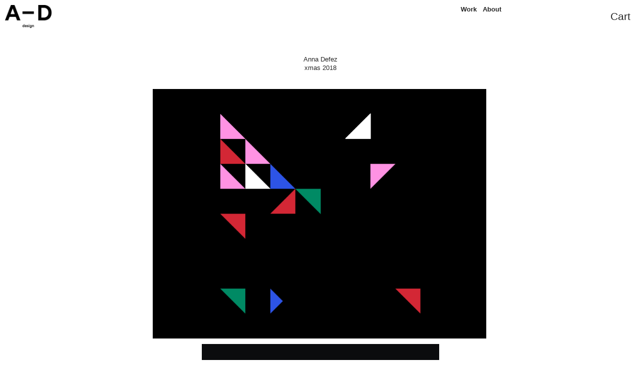

--- FILE ---
content_type: text/html; charset=UTF-8
request_url: https://annadefez.com/XMAS-2018
body_size: 35359
content:
<!DOCTYPE html>
<!-- 

        Running on cargo.site

-->
<html lang="en" data-predefined-style="true" data-css-presets="true" data-css-preset data-typography-preset>
	<head>
<script>
				var __cargo_context__ = 'live';
				var __cargo_js_ver__ = 'c=2837859173';
				var __cargo_maint__ = false;
				
				
			</script>
					<meta http-equiv="X-UA-Compatible" content="IE=edge,chrome=1">
		<meta http-equiv="Content-Type" content="text/html; charset=utf-8">
		<meta name="viewport" content="initial-scale=1.0, maximum-scale=1.0, user-scalable=no">
		
			<meta name="robots" content="index,follow">
		<title>XMAS 2018 — annadefez.com</title>
		<meta name="description" content="Anna Defez xmas 2018   Other Projects ︎ product packaging graphic identity exhibition Next project ︎">
				<meta name="twitter:card" content="summary_large_image">
		<meta name="twitter:title" content="XMAS 2018 — annadefez.com">
		<meta name="twitter:description" content="Anna Defez xmas 2018   Other Projects ︎ product packaging graphic identity exhibition Next project ︎">
		<meta name="twitter:image" content="https://freight.cargo.site/w/1200/i/6187fc11df66a81152202e2a453924ea5929fc0c669cdc1a95453efa5c1362fb/xmas18.jpg">
		<meta property="og:locale" content="en_US">
		<meta property="og:title" content="XMAS 2018 — annadefez.com">
		<meta property="og:description" content="Anna Defez xmas 2018   Other Projects ︎ product packaging graphic identity exhibition Next project ︎">
		<meta property="og:url" content="https://annadefez.com/XMAS-2018">
		<meta property="og:image" content="https://freight.cargo.site/w/1200/i/6187fc11df66a81152202e2a453924ea5929fc0c669cdc1a95453efa5c1362fb/xmas18.jpg">
		<meta property="og:type" content="website">

		<link rel="preconnect" href="https://static.cargo.site" crossorigin>
		<link rel="preconnect" href="https://freight.cargo.site" crossorigin>
				<link rel="preconnect" href="https://type.cargo.site" crossorigin>

		<!--<link rel="preload" href="https://static.cargo.site/assets/social/IconFont-Regular-0.9.3.woff2" as="font" type="font/woff" crossorigin>-->

		<meta name="description" content="Product design" />
<meta name="description" content="graphic design" />
<meta name="description" content="packaging design" />
<meta name="description" content="identity design" />
<meta name="description" content="exhibition design" />

		<link href="https://freight.cargo.site/t/original/i/9d9e164667787f41dd937ff7364d510d0412bcd61977eb27d8ca326fc61b77a8/annadefezdesign.ico" rel="shortcut icon">
		<link href="https://annadefez.com/rss" rel="alternate" type="application/rss+xml" title="annadefez.com feed">

		<link href="https://annadefez.com/stylesheet?c=2837859173&1649227862" id="member_stylesheet" rel="stylesheet" type="text/css" />
<style id="">@font-face{font-family:Icons;src:url(https://static.cargo.site/assets/social/IconFont-Regular-0.9.3.woff2);unicode-range:U+E000-E15C,U+F0000,U+FE0E}@font-face{font-family:Icons;src:url(https://static.cargo.site/assets/social/IconFont-Regular-0.9.3.woff2);font-weight:240;unicode-range:U+E000-E15C,U+F0000,U+FE0E}@font-face{font-family:Icons;src:url(https://static.cargo.site/assets/social/IconFont-Regular-0.9.3.woff2);unicode-range:U+E000-E15C,U+F0000,U+FE0E;font-weight:400}@font-face{font-family:Icons;src:url(https://static.cargo.site/assets/social/IconFont-Regular-0.9.3.woff2);unicode-range:U+E000-E15C,U+F0000,U+FE0E;font-weight:600}@font-face{font-family:Icons;src:url(https://static.cargo.site/assets/social/IconFont-Regular-0.9.3.woff2);unicode-range:U+E000-E15C,U+F0000,U+FE0E;font-weight:800}@font-face{font-family:Icons;src:url(https://static.cargo.site/assets/social/IconFont-Regular-0.9.3.woff2);unicode-range:U+E000-E15C,U+F0000,U+FE0E;font-style:italic}@font-face{font-family:Icons;src:url(https://static.cargo.site/assets/social/IconFont-Regular-0.9.3.woff2);unicode-range:U+E000-E15C,U+F0000,U+FE0E;font-weight:200;font-style:italic}@font-face{font-family:Icons;src:url(https://static.cargo.site/assets/social/IconFont-Regular-0.9.3.woff2);unicode-range:U+E000-E15C,U+F0000,U+FE0E;font-weight:400;font-style:italic}@font-face{font-family:Icons;src:url(https://static.cargo.site/assets/social/IconFont-Regular-0.9.3.woff2);unicode-range:U+E000-E15C,U+F0000,U+FE0E;font-weight:600;font-style:italic}@font-face{font-family:Icons;src:url(https://static.cargo.site/assets/social/IconFont-Regular-0.9.3.woff2);unicode-range:U+E000-E15C,U+F0000,U+FE0E;font-weight:800;font-style:italic}body.iconfont-loading,body.iconfont-loading *{color:transparent!important}body{-moz-osx-font-smoothing:grayscale;-webkit-font-smoothing:antialiased;-webkit-text-size-adjust:none}body.no-scroll{overflow:hidden}/*!
 * Content
 */.page{word-wrap:break-word}:focus{outline:0}.pointer-events-none{pointer-events:none}.pointer-events-auto{pointer-events:auto}.pointer-events-none .page_content .audio-player,.pointer-events-none .page_content .shop_product,.pointer-events-none .page_content a,.pointer-events-none .page_content audio,.pointer-events-none .page_content button,.pointer-events-none .page_content details,.pointer-events-none .page_content iframe,.pointer-events-none .page_content img,.pointer-events-none .page_content input,.pointer-events-none .page_content video{pointer-events:auto}.pointer-events-none .page_content *>a,.pointer-events-none .page_content>a{position:relative}s *{text-transform:inherit}#toolset{position:fixed;bottom:10px;right:10px;z-index:8}.mobile #toolset,.template_site_inframe #toolset{display:none}#toolset a{display:block;height:24px;width:24px;margin:0;padding:0;text-decoration:none;background:rgba(0,0,0,.2)}#toolset a:hover{background:rgba(0,0,0,.8)}[data-adminview] #toolset a,[data-adminview] #toolset_admin a{background:rgba(0,0,0,.04);pointer-events:none;cursor:default}#toolset_admin a:active{background:rgba(0,0,0,.7)}#toolset_admin a svg>*{transform:scale(1.1) translate(0,-.5px);transform-origin:50% 50%}#toolset_admin a svg{pointer-events:none;width:100%!important;height:auto!important}#following-container{overflow:auto;-webkit-overflow-scrolling:touch}#following-container iframe{height:100%;width:100%;position:absolute;top:0;left:0;right:0;bottom:0}:root{--following-width:-400px;--following-animation-duration:450ms}@keyframes following-open{0%{transform:translateX(0)}100%{transform:translateX(var(--following-width))}}@keyframes following-open-inverse{0%{transform:translateX(0)}100%{transform:translateX(calc(-1 * var(--following-width)))}}@keyframes following-close{0%{transform:translateX(var(--following-width))}100%{transform:translateX(0)}}@keyframes following-close-inverse{0%{transform:translateX(calc(-1 * var(--following-width)))}100%{transform:translateX(0)}}body.animate-left{animation:following-open var(--following-animation-duration);animation-fill-mode:both;animation-timing-function:cubic-bezier(.24,1,.29,1)}#following-container.animate-left{animation:following-close-inverse var(--following-animation-duration);animation-fill-mode:both;animation-timing-function:cubic-bezier(.24,1,.29,1)}#following-container.animate-left #following-frame{animation:following-close var(--following-animation-duration);animation-fill-mode:both;animation-timing-function:cubic-bezier(.24,1,.29,1)}body.animate-right{animation:following-close var(--following-animation-duration);animation-fill-mode:both;animation-timing-function:cubic-bezier(.24,1,.29,1)}#following-container.animate-right{animation:following-open-inverse var(--following-animation-duration);animation-fill-mode:both;animation-timing-function:cubic-bezier(.24,1,.29,1)}#following-container.animate-right #following-frame{animation:following-open var(--following-animation-duration);animation-fill-mode:both;animation-timing-function:cubic-bezier(.24,1,.29,1)}.slick-slider{position:relative;display:block;-moz-box-sizing:border-box;box-sizing:border-box;-webkit-user-select:none;-moz-user-select:none;-ms-user-select:none;user-select:none;-webkit-touch-callout:none;-khtml-user-select:none;-ms-touch-action:pan-y;touch-action:pan-y;-webkit-tap-highlight-color:transparent}.slick-list{position:relative;display:block;overflow:hidden;margin:0;padding:0}.slick-list:focus{outline:0}.slick-list.dragging{cursor:pointer;cursor:hand}.slick-slider .slick-list,.slick-slider .slick-track{transform:translate3d(0,0,0);will-change:transform}.slick-track{position:relative;top:0;left:0;display:block}.slick-track:after,.slick-track:before{display:table;content:'';width:1px;height:1px;margin-top:-1px;margin-left:-1px}.slick-track:after{clear:both}.slick-loading .slick-track{visibility:hidden}.slick-slide{display:none;float:left;height:100%;min-height:1px}[dir=rtl] .slick-slide{float:right}.content .slick-slide img{display:inline-block}.content .slick-slide img:not(.image-zoom){cursor:pointer}.content .scrub .slick-list,.content .scrub .slick-slide img:not(.image-zoom){cursor:ew-resize}body.slideshow-scrub-dragging *{cursor:ew-resize!important}.content .slick-slide img:not([src]),.content .slick-slide img[src='']{width:100%;height:auto}.slick-slide.slick-loading img{display:none}.slick-slide.dragging img{pointer-events:none}.slick-initialized .slick-slide{display:block}.slick-loading .slick-slide{visibility:hidden}.slick-vertical .slick-slide{display:block;height:auto;border:1px solid transparent}.slick-arrow.slick-hidden{display:none}.slick-arrow{position:absolute;z-index:9;width:0;top:0;height:100%;cursor:pointer;will-change:opacity;-webkit-transition:opacity 333ms cubic-bezier(.4,0,.22,1);transition:opacity 333ms cubic-bezier(.4,0,.22,1)}.slick-arrow.hidden{opacity:0}.slick-arrow svg{position:absolute;width:36px;height:36px;top:0;left:0;right:0;bottom:0;margin:auto;transform:translate(.25px,.25px)}.slick-arrow svg.right-arrow{transform:translate(.25px,.25px) scaleX(-1)}.slick-arrow svg:active{opacity:.75}.slick-arrow svg .arrow-shape{fill:none!important;stroke:#fff;stroke-linecap:square}.slick-arrow svg .arrow-outline{fill:none!important;stroke-width:2.5px;stroke:rgba(0,0,0,.6);stroke-linecap:square}.slick-arrow.slick-next{right:0;text-align:right}.slick-next svg,.wallpaper-navigation .slick-next svg{margin-right:10px}.mobile .slick-next svg{margin-right:10px}.slick-arrow.slick-prev{text-align:left}.slick-prev svg,.wallpaper-navigation .slick-prev svg{margin-left:10px}.mobile .slick-prev svg{margin-left:10px}.loading_animation{display:none;vertical-align:middle;z-index:15;line-height:0;pointer-events:none;border-radius:100%}.loading_animation.hidden{display:none}.loading_animation.pulsing{opacity:0;display:inline-block;animation-delay:.1s;-webkit-animation-delay:.1s;-moz-animation-delay:.1s;animation-duration:12s;animation-iteration-count:infinite;animation:fade-pulse-in .5s ease-in-out;-moz-animation:fade-pulse-in .5s ease-in-out;-webkit-animation:fade-pulse-in .5s ease-in-out;-webkit-animation-fill-mode:forwards;-moz-animation-fill-mode:forwards;animation-fill-mode:forwards}.loading_animation.pulsing.no-delay{animation-delay:0s;-webkit-animation-delay:0s;-moz-animation-delay:0s}.loading_animation div{border-radius:100%}.loading_animation div svg{max-width:100%;height:auto}.loading_animation div,.loading_animation div svg{width:20px;height:20px}.loading_animation.full-width svg{width:100%;height:auto}.loading_animation.full-width.big svg{width:100px;height:100px}.loading_animation div svg>*{fill:#ccc}.loading_animation div{-webkit-animation:spin-loading 12s ease-out;-webkit-animation-iteration-count:infinite;-moz-animation:spin-loading 12s ease-out;-moz-animation-iteration-count:infinite;animation:spin-loading 12s ease-out;animation-iteration-count:infinite}.loading_animation.hidden{display:none}[data-backdrop] .loading_animation{position:absolute;top:15px;left:15px;z-index:99}.loading_animation.position-absolute.middle{top:calc(50% - 10px);left:calc(50% - 10px)}.loading_animation.position-absolute.topleft{top:0;left:0}.loading_animation.position-absolute.middleright{top:calc(50% - 10px);right:1rem}.loading_animation.position-absolute.middleleft{top:calc(50% - 10px);left:1rem}.loading_animation.gray div svg>*{fill:#999}.loading_animation.gray-dark div svg>*{fill:#666}.loading_animation.gray-darker div svg>*{fill:#555}.loading_animation.gray-light div svg>*{fill:#ccc}.loading_animation.white div svg>*{fill:rgba(255,255,255,.85)}.loading_animation.blue div svg>*{fill:#698fff}.loading_animation.inline{display:inline-block;margin-bottom:.5ex}.loading_animation.inline.left{margin-right:.5ex}@-webkit-keyframes fade-pulse-in{0%{opacity:0}50%{opacity:.5}100%{opacity:1}}@-moz-keyframes fade-pulse-in{0%{opacity:0}50%{opacity:.5}100%{opacity:1}}@keyframes fade-pulse-in{0%{opacity:0}50%{opacity:.5}100%{opacity:1}}@-webkit-keyframes pulsate{0%{opacity:1}50%{opacity:0}100%{opacity:1}}@-moz-keyframes pulsate{0%{opacity:1}50%{opacity:0}100%{opacity:1}}@keyframes pulsate{0%{opacity:1}50%{opacity:0}100%{opacity:1}}@-webkit-keyframes spin-loading{0%{transform:rotate(0)}9%{transform:rotate(1050deg)}18%{transform:rotate(-1090deg)}20%{transform:rotate(-1080deg)}23%{transform:rotate(-1080deg)}28%{transform:rotate(-1095deg)}29%{transform:rotate(-1065deg)}34%{transform:rotate(-1080deg)}35%{transform:rotate(-1050deg)}40%{transform:rotate(-1065deg)}41%{transform:rotate(-1035deg)}44%{transform:rotate(-1035deg)}47%{transform:rotate(-2160deg)}50%{transform:rotate(-2160deg)}56%{transform:rotate(45deg)}60%{transform:rotate(45deg)}80%{transform:rotate(6120deg)}100%{transform:rotate(0)}}@keyframes spin-loading{0%{transform:rotate(0)}9%{transform:rotate(1050deg)}18%{transform:rotate(-1090deg)}20%{transform:rotate(-1080deg)}23%{transform:rotate(-1080deg)}28%{transform:rotate(-1095deg)}29%{transform:rotate(-1065deg)}34%{transform:rotate(-1080deg)}35%{transform:rotate(-1050deg)}40%{transform:rotate(-1065deg)}41%{transform:rotate(-1035deg)}44%{transform:rotate(-1035deg)}47%{transform:rotate(-2160deg)}50%{transform:rotate(-2160deg)}56%{transform:rotate(45deg)}60%{transform:rotate(45deg)}80%{transform:rotate(6120deg)}100%{transform:rotate(0)}}[grid-row]{align-items:flex-start;box-sizing:border-box;display:-webkit-box;display:-webkit-flex;display:-ms-flexbox;display:flex;-webkit-flex-wrap:wrap;-ms-flex-wrap:wrap;flex-wrap:wrap}[grid-col]{box-sizing:border-box}[grid-row] [grid-col].empty:after{content:"\0000A0";cursor:text}body.mobile[data-adminview=content-editproject] [grid-row] [grid-col].empty:after{display:none}[grid-col=auto]{-webkit-box-flex:1;-webkit-flex:1;-ms-flex:1;flex:1}[grid-col=x12]{width:100%}[grid-col=x11]{width:50%}[grid-col=x10]{width:33.33%}[grid-col=x9]{width:25%}[grid-col=x8]{width:20%}[grid-col=x7]{width:16.666666667%}[grid-col=x6]{width:14.285714286%}[grid-col=x5]{width:12.5%}[grid-col=x4]{width:11.111111111%}[grid-col=x3]{width:10%}[grid-col=x2]{width:9.090909091%}[grid-col=x1]{width:8.333333333%}[grid-col="1"]{width:8.33333%}[grid-col="2"]{width:16.66667%}[grid-col="3"]{width:25%}[grid-col="4"]{width:33.33333%}[grid-col="5"]{width:41.66667%}[grid-col="6"]{width:50%}[grid-col="7"]{width:58.33333%}[grid-col="8"]{width:66.66667%}[grid-col="9"]{width:75%}[grid-col="10"]{width:83.33333%}[grid-col="11"]{width:91.66667%}[grid-col="12"]{width:100%}body.mobile [grid-responsive] [grid-col]{width:100%;-webkit-box-flex:none;-webkit-flex:none;-ms-flex:none;flex:none}[data-ce-host=true][contenteditable=true] [grid-pad]{pointer-events:none}[data-ce-host=true][contenteditable=true] [grid-pad]>*{pointer-events:auto}[grid-pad="0"]{padding:0}[grid-pad="0.25"]{padding:.125rem}[grid-pad="0.5"]{padding:.25rem}[grid-pad="0.75"]{padding:.375rem}[grid-pad="1"]{padding:.5rem}[grid-pad="1.25"]{padding:.625rem}[grid-pad="1.5"]{padding:.75rem}[grid-pad="1.75"]{padding:.875rem}[grid-pad="2"]{padding:1rem}[grid-pad="2.5"]{padding:1.25rem}[grid-pad="3"]{padding:1.5rem}[grid-pad="3.5"]{padding:1.75rem}[grid-pad="4"]{padding:2rem}[grid-pad="5"]{padding:2.5rem}[grid-pad="6"]{padding:3rem}[grid-pad="7"]{padding:3.5rem}[grid-pad="8"]{padding:4rem}[grid-pad="9"]{padding:4.5rem}[grid-pad="10"]{padding:5rem}[grid-gutter="0"]{margin:0}[grid-gutter="0.5"]{margin:-.25rem}[grid-gutter="1"]{margin:-.5rem}[grid-gutter="1.5"]{margin:-.75rem}[grid-gutter="2"]{margin:-1rem}[grid-gutter="2.5"]{margin:-1.25rem}[grid-gutter="3"]{margin:-1.5rem}[grid-gutter="3.5"]{margin:-1.75rem}[grid-gutter="4"]{margin:-2rem}[grid-gutter="5"]{margin:-2.5rem}[grid-gutter="6"]{margin:-3rem}[grid-gutter="7"]{margin:-3.5rem}[grid-gutter="8"]{margin:-4rem}[grid-gutter="10"]{margin:-5rem}[grid-gutter="12"]{margin:-6rem}[grid-gutter="14"]{margin:-7rem}[grid-gutter="16"]{margin:-8rem}[grid-gutter="18"]{margin:-9rem}[grid-gutter="20"]{margin:-10rem}small{max-width:100%;text-decoration:inherit}img:not([src]),img[src='']{outline:1px solid rgba(177,177,177,.4);outline-offset:-1px;content:url([data-uri])}img.image-zoom{cursor:-webkit-zoom-in;cursor:-moz-zoom-in;cursor:zoom-in}#imprimatur{color:#333;font-size:10px;font-family:-apple-system,BlinkMacSystemFont,"Segoe UI",Roboto,Oxygen,Ubuntu,Cantarell,"Open Sans","Helvetica Neue",sans-serif,"Sans Serif",Icons;/*!System*/position:fixed;opacity:.3;right:-28px;bottom:160px;transform:rotate(270deg);-ms-transform:rotate(270deg);-webkit-transform:rotate(270deg);z-index:8;text-transform:uppercase;color:#999;opacity:.5;padding-bottom:2px;text-decoration:none}.mobile #imprimatur{display:none}bodycopy cargo-link a{font-family:-apple-system,BlinkMacSystemFont,"Segoe UI",Roboto,Oxygen,Ubuntu,Cantarell,"Open Sans","Helvetica Neue",sans-serif,"Sans Serif",Icons;/*!System*/font-size:12px;font-style:normal;font-weight:400;transform:rotate(270deg);text-decoration:none;position:fixed!important;right:-27px;bottom:100px;text-decoration:none;letter-spacing:normal;background:0 0;border:0;border-bottom:0;outline:0}/*! PhotoSwipe Default UI CSS by Dmitry Semenov | photoswipe.com | MIT license */.pswp--has_mouse .pswp__button--arrow--left,.pswp--has_mouse .pswp__button--arrow--right,.pswp__ui{visibility:visible}.pswp--minimal--dark .pswp__top-bar,.pswp__button{background:0 0}.pswp,.pswp__bg,.pswp__container,.pswp__img--placeholder,.pswp__zoom-wrap,.quick-view-navigation{-webkit-backface-visibility:hidden}.pswp__button{cursor:pointer;opacity:1;-webkit-appearance:none;transition:opacity .2s;-webkit-box-shadow:none;box-shadow:none}.pswp__button-close>svg{top:10px;right:10px;margin-left:auto}.pswp--touch .quick-view-navigation{display:none}.pswp__ui{-webkit-font-smoothing:auto;opacity:1;z-index:1550}.quick-view-navigation{will-change:opacity;-webkit-transition:opacity 333ms cubic-bezier(.4,0,.22,1);transition:opacity 333ms cubic-bezier(.4,0,.22,1)}.quick-view-navigation .pswp__group .pswp__button{pointer-events:auto}.pswp__button>svg{position:absolute;width:36px;height:36px}.quick-view-navigation .pswp__group:active svg{opacity:.75}.pswp__button svg .shape-shape{fill:#fff}.pswp__button svg .shape-outline{fill:#000}.pswp__button-prev>svg{top:0;bottom:0;left:10px;margin:auto}.pswp__button-next>svg{top:0;bottom:0;right:10px;margin:auto}.quick-view-navigation .pswp__group .pswp__button-prev{position:absolute;left:0;top:0;width:0;height:100%}.quick-view-navigation .pswp__group .pswp__button-next{position:absolute;right:0;top:0;width:0;height:100%}.quick-view-navigation .close-button,.quick-view-navigation .left-arrow,.quick-view-navigation .right-arrow{transform:translate(.25px,.25px)}.quick-view-navigation .right-arrow{transform:translate(.25px,.25px) scaleX(-1)}.pswp__button svg .shape-outline{fill:transparent!important;stroke:#000;stroke-width:2.5px;stroke-linecap:square}.pswp__button svg .shape-shape{fill:transparent!important;stroke:#fff;stroke-width:1.5px;stroke-linecap:square}.pswp__bg,.pswp__scroll-wrap,.pswp__zoom-wrap{width:100%;position:absolute}.quick-view-navigation .pswp__group .pswp__button-close{margin:0}.pswp__container,.pswp__item,.pswp__zoom-wrap{right:0;bottom:0;top:0;position:absolute;left:0}.pswp__ui--hidden .pswp__button{opacity:.001}.pswp__ui--hidden .pswp__button,.pswp__ui--hidden .pswp__button *{pointer-events:none}.pswp .pswp__ui.pswp__ui--displaynone{display:none}.pswp__element--disabled{display:none!important}/*! PhotoSwipe main CSS by Dmitry Semenov | photoswipe.com | MIT license */.pswp{position:fixed;display:none;height:100%;width:100%;top:0;left:0;right:0;bottom:0;margin:auto;-ms-touch-action:none;touch-action:none;z-index:9999999;-webkit-text-size-adjust:100%;line-height:initial;letter-spacing:initial;outline:0}.pswp img{max-width:none}.pswp--zoom-disabled .pswp__img{cursor:default!important}.pswp--animate_opacity{opacity:.001;will-change:opacity;-webkit-transition:opacity 333ms cubic-bezier(.4,0,.22,1);transition:opacity 333ms cubic-bezier(.4,0,.22,1)}.pswp--open{display:block}.pswp--zoom-allowed .pswp__img{cursor:-webkit-zoom-in;cursor:-moz-zoom-in;cursor:zoom-in}.pswp--zoomed-in .pswp__img{cursor:-webkit-grab;cursor:-moz-grab;cursor:grab}.pswp--dragging .pswp__img{cursor:-webkit-grabbing;cursor:-moz-grabbing;cursor:grabbing}.pswp__bg{left:0;top:0;height:100%;opacity:0;transform:translateZ(0);will-change:opacity}.pswp__scroll-wrap{left:0;top:0;height:100%}.pswp__container,.pswp__zoom-wrap{-ms-touch-action:none;touch-action:none}.pswp__container,.pswp__img{-webkit-user-select:none;-moz-user-select:none;-ms-user-select:none;user-select:none;-webkit-tap-highlight-color:transparent;-webkit-touch-callout:none}.pswp__zoom-wrap{-webkit-transform-origin:left top;-ms-transform-origin:left top;transform-origin:left top;-webkit-transition:-webkit-transform 222ms cubic-bezier(.4,0,.22,1);transition:transform 222ms cubic-bezier(.4,0,.22,1)}.pswp__bg{-webkit-transition:opacity 222ms cubic-bezier(.4,0,.22,1);transition:opacity 222ms cubic-bezier(.4,0,.22,1)}.pswp--animated-in .pswp__bg,.pswp--animated-in .pswp__zoom-wrap{-webkit-transition:none;transition:none}.pswp--hide-overflow .pswp__scroll-wrap,.pswp--hide-overflow.pswp{overflow:hidden}.pswp__img{position:absolute;width:auto;height:auto;top:0;left:0}.pswp__img--placeholder--blank{background:#222}.pswp--ie .pswp__img{width:100%!important;height:auto!important;left:0;top:0}.pswp__ui--idle{opacity:0}.pswp__error-msg{position:absolute;left:0;top:50%;width:100%;text-align:center;font-size:14px;line-height:16px;margin-top:-8px;color:#ccc}.pswp__error-msg a{color:#ccc;text-decoration:underline}.pswp__error-msg{font-family:-apple-system,BlinkMacSystemFont,"Segoe UI",Roboto,Oxygen,Ubuntu,Cantarell,"Open Sans","Helvetica Neue",sans-serif}.quick-view.mouse-down .iframe-item{pointer-events:none!important}.quick-view-caption-positioner{pointer-events:none;width:100%;height:100%}.quick-view-caption-wrapper{margin:auto;position:absolute;bottom:0;left:0;right:0}.quick-view-horizontal-align-left .quick-view-caption-wrapper{margin-left:0}.quick-view-horizontal-align-right .quick-view-caption-wrapper{margin-right:0}[data-quick-view-caption]{transition:.1s opacity ease-in-out;position:absolute;bottom:0;left:0;right:0}.quick-view-horizontal-align-left [data-quick-view-caption]{text-align:left}.quick-view-horizontal-align-right [data-quick-view-caption]{text-align:right}.quick-view-caption{transition:.1s opacity ease-in-out}.quick-view-caption>*{display:inline-block}.quick-view-caption *{pointer-events:auto}.quick-view-caption.hidden{opacity:0}.shop_product .dropdown_wrapper{flex:0 0 100%;position:relative}.shop_product select{appearance:none;-moz-appearance:none;-webkit-appearance:none;outline:0;-webkit-font-smoothing:antialiased;-moz-osx-font-smoothing:grayscale;cursor:pointer;border-radius:0;white-space:nowrap;overflow:hidden!important;text-overflow:ellipsis}.shop_product select.dropdown::-ms-expand{display:none}.shop_product a{cursor:pointer;border-bottom:none;text-decoration:none}.shop_product a.out-of-stock{pointer-events:none}body.audio-player-dragging *{cursor:ew-resize!important}.audio-player{display:inline-flex;flex:1 0 calc(100% - 2px);width:calc(100% - 2px)}.audio-player .button{height:100%;flex:0 0 3.3rem;display:flex}.audio-player .separator{left:3.3rem;height:100%}.audio-player .buffer{width:0%;height:100%;transition:left .3s linear,width .3s linear}.audio-player.seeking .buffer{transition:left 0s,width 0s}.audio-player.seeking{user-select:none;-webkit-user-select:none;cursor:ew-resize}.audio-player.seeking *{user-select:none;-webkit-user-select:none;cursor:ew-resize}.audio-player .bar{overflow:hidden;display:flex;justify-content:space-between;align-content:center;flex-grow:1}.audio-player .progress{width:0%;height:100%;transition:width .3s linear}.audio-player.seeking .progress{transition:width 0s}.audio-player .pause,.audio-player .play{cursor:pointer;height:100%}.audio-player .note-icon{margin:auto 0;order:2;flex:0 1 auto}.audio-player .title{white-space:nowrap;overflow:hidden;text-overflow:ellipsis;pointer-events:none;user-select:none;padding:.5rem 0 .5rem 1rem;margin:auto auto auto 0;flex:0 3 auto;min-width:0;width:100%}.audio-player .total-time{flex:0 1 auto;margin:auto 0}.audio-player .current-time,.audio-player .play-text{flex:0 1 auto;margin:auto 0}.audio-player .stream-anim{user-select:none;margin:auto auto auto 0}.audio-player .stream-anim span{display:inline-block}.audio-player .buffer,.audio-player .current-time,.audio-player .note-svg,.audio-player .play-text,.audio-player .separator,.audio-player .total-time{user-select:none;pointer-events:none}.audio-player .buffer,.audio-player .play-text,.audio-player .progress{position:absolute}.audio-player,.audio-player .bar,.audio-player .button,.audio-player .current-time,.audio-player .note-icon,.audio-player .pause,.audio-player .play,.audio-player .total-time{position:relative}body.mobile .audio-player,body.mobile .audio-player *{-webkit-touch-callout:none}#standalone-admin-frame{border:0;width:400px;position:absolute;right:0;top:0;height:100vh;z-index:99}body[standalone-admin=true] #standalone-admin-frame{transform:translate(0,0)}body[standalone-admin=true] .main_container{width:calc(100% - 400px)}body[standalone-admin=false] #standalone-admin-frame{transform:translate(100%,0)}body[standalone-admin=false] .main_container{width:100%}.toggle_standaloneAdmin{position:fixed;top:0;right:400px;height:40px;width:40px;z-index:999;cursor:pointer;background-color:rgba(0,0,0,.4)}.toggle_standaloneAdmin:active{opacity:.7}body[standalone-admin=false] .toggle_standaloneAdmin{right:0}.toggle_standaloneAdmin *{color:#fff;fill:#fff}.toggle_standaloneAdmin svg{padding:6px;width:100%;height:100%;opacity:.85}body[standalone-admin=false] .toggle_standaloneAdmin #close,body[standalone-admin=true] .toggle_standaloneAdmin #backdropsettings{display:none}.toggle_standaloneAdmin>div{width:100%;height:100%}#admin_toggle_button{position:fixed;top:50%;transform:translate(0,-50%);right:400px;height:36px;width:12px;z-index:999;cursor:pointer;background-color:rgba(0,0,0,.09);padding-left:2px;margin-right:5px}#admin_toggle_button .bar{content:'';background:rgba(0,0,0,.09);position:fixed;width:5px;bottom:0;top:0;z-index:10}#admin_toggle_button:active{background:rgba(0,0,0,.065)}#admin_toggle_button *{color:#fff;fill:#fff}#admin_toggle_button svg{padding:0;width:16px;height:36px;margin-left:1px;opacity:1}#admin_toggle_button svg *{fill:#fff;opacity:1}#admin_toggle_button[data-state=closed] .toggle_admin_close{display:none}#admin_toggle_button[data-state=closed],#admin_toggle_button[data-state=closed] .toggle_admin_open{width:20px;cursor:pointer;margin:0}#admin_toggle_button[data-state=closed] svg{margin-left:2px}#admin_toggle_button[data-state=open] .toggle_admin_open{display:none}select,select *{text-rendering:auto!important}b b{font-weight:inherit}*{-webkit-box-sizing:border-box;-moz-box-sizing:border-box;box-sizing:border-box}customhtml>*{position:relative;z-index:10}body,html{min-height:100vh;margin:0;padding:0}html{touch-action:manipulation;position:relative;background-color:#fff}.main_container{min-height:100vh;width:100%;overflow:hidden}.container{display:-webkit-box;display:-webkit-flex;display:-moz-box;display:-ms-flexbox;display:flex;-webkit-flex-wrap:wrap;-moz-flex-wrap:wrap;-ms-flex-wrap:wrap;flex-wrap:wrap;max-width:100%;width:100%;overflow:visible}.container{align-items:flex-start;-webkit-align-items:flex-start}.page{z-index:2}.page ul li>text-limit{display:block}.content,.content_container,.pinned{-webkit-flex:1 0 auto;-moz-flex:1 0 auto;-ms-flex:1 0 auto;flex:1 0 auto;max-width:100%}.content_container{width:100%}.content_container.full_height{min-height:100vh}.page_background{position:absolute;top:0;left:0;width:100%;height:100%}.page_container{position:relative;overflow:visible;width:100%}.backdrop{position:absolute;top:0;z-index:1;width:100%;height:100%;max-height:100vh}.backdrop>div{position:absolute;top:0;left:0;width:100%;height:100%;-webkit-backface-visibility:hidden;backface-visibility:hidden;transform:translate3d(0,0,0);contain:strict}[data-backdrop].backdrop>div[data-overflowing]{max-height:100vh;position:absolute;top:0;left:0}body.mobile [split-responsive]{display:flex;flex-direction:column}body.mobile [split-responsive] .container{width:100%;order:2}body.mobile [split-responsive] .backdrop{position:relative;height:50vh;width:100%;order:1}body.mobile [split-responsive] [data-auxiliary].backdrop{position:absolute;height:50vh;width:100%;order:1}.page{position:relative;z-index:2}img[data-align=left]{float:left}img[data-align=right]{float:right}[data-rotation]{transform-origin:center center}.content .page_content:not([contenteditable=true]) [data-draggable]{pointer-events:auto!important;backface-visibility:hidden}.preserve-3d{-moz-transform-style:preserve-3d;transform-style:preserve-3d}.content .page_content:not([contenteditable=true]) [data-draggable] iframe{pointer-events:none!important}.dragging-active iframe{pointer-events:none!important}.content .page_content:not([contenteditable=true]) [data-draggable]:active{opacity:1}.content .scroll-transition-fade{transition:transform 1s ease-in-out,opacity .8s ease-in-out}.content .scroll-transition-fade.below-viewport{opacity:0;transform:translateY(40px)}.mobile.full_width .page_container:not([split-layout]) .container_width{width:100%}[data-view=pinned_bottom] .bottom_pin_invisibility{visibility:hidden}.pinned{position:relative;width:100%}.pinned .page_container.accommodate:not(.fixed):not(.overlay){z-index:2}.pinned .page_container.overlay{position:absolute;z-index:4}.pinned .page_container.overlay.fixed{position:fixed}.pinned .page_container.overlay.fixed .page{max-height:100vh;-webkit-overflow-scrolling:touch}.pinned .page_container.overlay.fixed .page.allow-scroll{overflow-y:auto;overflow-x:hidden}.pinned .page_container.overlay.fixed .page.allow-scroll{align-items:flex-start;-webkit-align-items:flex-start}.pinned .page_container .page.allow-scroll::-webkit-scrollbar{width:0;background:0 0;display:none}.pinned.pinned_top .page_container.overlay{left:0;top:0}.pinned.pinned_bottom .page_container.overlay{left:0;bottom:0}div[data-container=set]:empty{margin-top:1px}.thumbnails{position:relative;z-index:1}[thumbnails=grid]{align-items:baseline}[thumbnails=justify] .thumbnail{box-sizing:content-box}[thumbnails][data-padding-zero] .thumbnail{margin-bottom:-1px}[thumbnails=montessori] .thumbnail{pointer-events:auto;position:absolute}[thumbnails] .thumbnail>a{display:block;text-decoration:none}[thumbnails=montessori]{height:0}[thumbnails][data-resizing],[thumbnails][data-resizing] *{cursor:nwse-resize}[thumbnails] .thumbnail .resize-handle{cursor:nwse-resize;width:26px;height:26px;padding:5px;position:absolute;opacity:.75;right:-1px;bottom:-1px;z-index:100}[thumbnails][data-resizing] .resize-handle{display:none}[thumbnails] .thumbnail .resize-handle svg{position:absolute;top:0;left:0}[thumbnails] .thumbnail .resize-handle:hover{opacity:1}[data-can-move].thumbnail .resize-handle svg .resize_path_outline{fill:#fff}[data-can-move].thumbnail .resize-handle svg .resize_path{fill:#000}[thumbnails=montessori] .thumbnail_sizer{height:0;width:100%;position:relative;padding-bottom:100%;pointer-events:none}[thumbnails] .thumbnail img{display:block;min-height:3px;margin-bottom:0}[thumbnails] .thumbnail img:not([src]),img[src=""]{margin:0!important;width:100%;min-height:3px;height:100%!important;position:absolute}[aspect-ratio="1x1"].thumb_image{height:0;padding-bottom:100%;overflow:hidden}[aspect-ratio="4x3"].thumb_image{height:0;padding-bottom:75%;overflow:hidden}[aspect-ratio="16x9"].thumb_image{height:0;padding-bottom:56.25%;overflow:hidden}[thumbnails] .thumb_image{width:100%;position:relative}[thumbnails][thumbnail-vertical-align=top]{align-items:flex-start}[thumbnails][thumbnail-vertical-align=middle]{align-items:center}[thumbnails][thumbnail-vertical-align=bottom]{align-items:baseline}[thumbnails][thumbnail-horizontal-align=left]{justify-content:flex-start}[thumbnails][thumbnail-horizontal-align=middle]{justify-content:center}[thumbnails][thumbnail-horizontal-align=right]{justify-content:flex-end}.thumb_image.default_image>svg{position:absolute;top:0;left:0;bottom:0;right:0;width:100%;height:100%}.thumb_image.default_image{outline:1px solid #ccc;outline-offset:-1px;position:relative}.mobile.full_width [data-view=Thumbnail] .thumbnails_width{width:100%}.content [data-draggable] a:active,.content [data-draggable] img:active{opacity:initial}.content .draggable-dragging{opacity:initial}[data-draggable].draggable_visible{visibility:visible}[data-draggable].draggable_hidden{visibility:hidden}.gallery_card [data-draggable],.marquee [data-draggable]{visibility:inherit}[data-draggable]{visibility:visible;background-color:rgba(0,0,0,.003)}#site_menu_panel_container .image-gallery:not(.initialized){height:0;padding-bottom:100%;min-height:initial}.image-gallery:not(.initialized){min-height:100vh;visibility:hidden;width:100%}.image-gallery .gallery_card img{display:block;width:100%;height:auto}.image-gallery .gallery_card{transform-origin:center}.image-gallery .gallery_card.dragging{opacity:.1;transform:initial!important}.image-gallery:not([image-gallery=slideshow]) .gallery_card iframe:only-child,.image-gallery:not([image-gallery=slideshow]) .gallery_card video:only-child{width:100%;height:100%;top:0;left:0;position:absolute}.image-gallery[image-gallery=slideshow] .gallery_card video[muted][autoplay]:not([controls]),.image-gallery[image-gallery=slideshow] .gallery_card video[muted][data-autoplay]:not([controls]){pointer-events:none}.image-gallery [image-gallery-pad="0"] video:only-child{object-fit:cover;height:calc(100% + 1px)}div.image-gallery>a,div.image-gallery>iframe,div.image-gallery>img,div.image-gallery>video{display:none}[image-gallery-row]{align-items:flex-start;box-sizing:border-box;display:-webkit-box;display:-webkit-flex;display:-ms-flexbox;display:flex;-webkit-flex-wrap:wrap;-ms-flex-wrap:wrap;flex-wrap:wrap}.image-gallery .gallery_card_image{width:100%;position:relative}[data-predefined-style=true] .image-gallery a.gallery_card{display:block;border:none}[image-gallery-col]{box-sizing:border-box}[image-gallery-col=x12]{width:100%}[image-gallery-col=x11]{width:50%}[image-gallery-col=x10]{width:33.33%}[image-gallery-col=x9]{width:25%}[image-gallery-col=x8]{width:20%}[image-gallery-col=x7]{width:16.666666667%}[image-gallery-col=x6]{width:14.285714286%}[image-gallery-col=x5]{width:12.5%}[image-gallery-col=x4]{width:11.111111111%}[image-gallery-col=x3]{width:10%}[image-gallery-col=x2]{width:9.090909091%}[image-gallery-col=x1]{width:8.333333333%}.content .page_content [image-gallery-pad].image-gallery{pointer-events:none}.content .page_content [image-gallery-pad].image-gallery .gallery_card_image>*,.content .page_content [image-gallery-pad].image-gallery .gallery_image_caption{pointer-events:auto}.content .page_content [image-gallery-pad="0"]{padding:0}.content .page_content [image-gallery-pad="0.25"]{padding:.125rem}.content .page_content [image-gallery-pad="0.5"]{padding:.25rem}.content .page_content [image-gallery-pad="0.75"]{padding:.375rem}.content .page_content [image-gallery-pad="1"]{padding:.5rem}.content .page_content [image-gallery-pad="1.25"]{padding:.625rem}.content .page_content [image-gallery-pad="1.5"]{padding:.75rem}.content .page_content [image-gallery-pad="1.75"]{padding:.875rem}.content .page_content [image-gallery-pad="2"]{padding:1rem}.content .page_content [image-gallery-pad="2.5"]{padding:1.25rem}.content .page_content [image-gallery-pad="3"]{padding:1.5rem}.content .page_content [image-gallery-pad="3.5"]{padding:1.75rem}.content .page_content [image-gallery-pad="4"]{padding:2rem}.content .page_content [image-gallery-pad="5"]{padding:2.5rem}.content .page_content [image-gallery-pad="6"]{padding:3rem}.content .page_content [image-gallery-pad="7"]{padding:3.5rem}.content .page_content [image-gallery-pad="8"]{padding:4rem}.content .page_content [image-gallery-pad="9"]{padding:4.5rem}.content .page_content [image-gallery-pad="10"]{padding:5rem}.content .page_content [image-gallery-gutter="0"]{margin:0}.content .page_content [image-gallery-gutter="0.5"]{margin:-.25rem}.content .page_content [image-gallery-gutter="1"]{margin:-.5rem}.content .page_content [image-gallery-gutter="1.5"]{margin:-.75rem}.content .page_content [image-gallery-gutter="2"]{margin:-1rem}.content .page_content [image-gallery-gutter="2.5"]{margin:-1.25rem}.content .page_content [image-gallery-gutter="3"]{margin:-1.5rem}.content .page_content [image-gallery-gutter="3.5"]{margin:-1.75rem}.content .page_content [image-gallery-gutter="4"]{margin:-2rem}.content .page_content [image-gallery-gutter="5"]{margin:-2.5rem}.content .page_content [image-gallery-gutter="6"]{margin:-3rem}.content .page_content [image-gallery-gutter="7"]{margin:-3.5rem}.content .page_content [image-gallery-gutter="8"]{margin:-4rem}.content .page_content [image-gallery-gutter="10"]{margin:-5rem}.content .page_content [image-gallery-gutter="12"]{margin:-6rem}.content .page_content [image-gallery-gutter="14"]{margin:-7rem}.content .page_content [image-gallery-gutter="16"]{margin:-8rem}.content .page_content [image-gallery-gutter="18"]{margin:-9rem}.content .page_content [image-gallery-gutter="20"]{margin:-10rem}[image-gallery=slideshow]:not(.initialized)>*{min-height:1px;opacity:0;min-width:100%}[image-gallery=slideshow][data-constrained-by=height] [image-gallery-vertical-align].slick-track{align-items:flex-start}[image-gallery=slideshow] img.image-zoom:active{opacity:initial}[image-gallery=slideshow].slick-initialized .gallery_card{pointer-events:none}[image-gallery=slideshow].slick-initialized .gallery_card.slick-current{pointer-events:auto}[image-gallery=slideshow] .gallery_card:not(.has_caption){line-height:0}.content .page_content [image-gallery=slideshow].image-gallery>*{pointer-events:auto}.content [image-gallery=slideshow].image-gallery.slick-initialized .gallery_card{overflow:hidden;margin:0;display:flex;flex-flow:row wrap;flex-shrink:0}.content [image-gallery=slideshow].image-gallery.slick-initialized .gallery_card.slick-current{overflow:visible}[image-gallery=slideshow] .gallery_image_caption{opacity:1;transition:opacity .3s;-webkit-transition:opacity .3s;width:100%;margin-left:auto;margin-right:auto;clear:both}[image-gallery-horizontal-align=left] .gallery_image_caption{text-align:left}[image-gallery-horizontal-align=middle] .gallery_image_caption{text-align:center}[image-gallery-horizontal-align=right] .gallery_image_caption{text-align:right}[image-gallery=slideshow][data-slideshow-in-transition] .gallery_image_caption{opacity:0;transition:opacity .3s;-webkit-transition:opacity .3s}[image-gallery=slideshow] .gallery_card_image{width:initial;margin:0;display:inline-block}[image-gallery=slideshow] .gallery_card img{margin:0;display:block}[image-gallery=slideshow][data-exploded]{align-items:flex-start;box-sizing:border-box;display:-webkit-box;display:-webkit-flex;display:-ms-flexbox;display:flex;-webkit-flex-wrap:wrap;-ms-flex-wrap:wrap;flex-wrap:wrap;justify-content:flex-start;align-content:flex-start}[image-gallery=slideshow][data-exploded] .gallery_card{padding:1rem;width:16.666%}[image-gallery=slideshow][data-exploded] .gallery_card_image{height:0;display:block;width:100%}[image-gallery=grid]{align-items:baseline}[image-gallery=grid] .gallery_card.has_caption .gallery_card_image{display:block}[image-gallery=grid] [image-gallery-pad="0"].gallery_card{margin-bottom:-1px}[image-gallery=grid] .gallery_card img{margin:0}[image-gallery=columns] .gallery_card img{margin:0}[image-gallery=justify]{align-items:flex-start}[image-gallery=justify] .gallery_card img{margin:0}[image-gallery=montessori][image-gallery-row]{display:block}[image-gallery=montessori] a.gallery_card,[image-gallery=montessori] div.gallery_card{position:absolute;pointer-events:auto}[image-gallery=montessori][data-can-move] .gallery_card,[image-gallery=montessori][data-can-move] .gallery_card .gallery_card_image,[image-gallery=montessori][data-can-move] .gallery_card .gallery_card_image>*{cursor:move}[image-gallery=montessori]{position:relative;height:0}[image-gallery=freeform] .gallery_card{position:relative}[image-gallery=freeform] [image-gallery-pad="0"].gallery_card{margin-bottom:-1px}[image-gallery-vertical-align]{display:flex;flex-flow:row wrap}[image-gallery-vertical-align].slick-track{display:flex;flex-flow:row nowrap}.image-gallery .slick-list{margin-bottom:-.3px}[image-gallery-vertical-align=top]{align-content:flex-start;align-items:flex-start}[image-gallery-vertical-align=middle]{align-items:center;align-content:center}[image-gallery-vertical-align=bottom]{align-content:flex-end;align-items:flex-end}[image-gallery-horizontal-align=left]{justify-content:flex-start}[image-gallery-horizontal-align=middle]{justify-content:center}[image-gallery-horizontal-align=right]{justify-content:flex-end}.image-gallery[data-resizing],.image-gallery[data-resizing] *{cursor:nwse-resize!important}.image-gallery .gallery_card .resize-handle,.image-gallery .gallery_card .resize-handle *{cursor:nwse-resize!important}.image-gallery .gallery_card .resize-handle{width:26px;height:26px;padding:5px;position:absolute;opacity:.75;right:-1px;bottom:-1px;z-index:10}.image-gallery[data-resizing] .resize-handle{display:none}.image-gallery .gallery_card .resize-handle svg{cursor:nwse-resize!important;position:absolute;top:0;left:0}.image-gallery .gallery_card .resize-handle:hover{opacity:1}[data-can-move].gallery_card .resize-handle svg .resize_path_outline{fill:#fff}[data-can-move].gallery_card .resize-handle svg .resize_path{fill:#000}[image-gallery=montessori] .thumbnail_sizer{height:0;width:100%;position:relative;padding-bottom:100%;pointer-events:none}#site_menu_button{display:block;text-decoration:none;pointer-events:auto;z-index:9;vertical-align:top;cursor:pointer;box-sizing:content-box;font-family:Icons}#site_menu_button.custom_icon{padding:0;line-height:0}#site_menu_button.custom_icon img{width:100%;height:auto}#site_menu_wrapper.disabled #site_menu_button{display:none}#site_menu_wrapper.mobile_only #site_menu_button{display:none}body.mobile #site_menu_wrapper.mobile_only:not(.disabled) #site_menu_button:not(.active){display:block}#site_menu_panel_container[data-type=cargo_menu] #site_menu_panel{display:block;position:fixed;top:0;right:0;bottom:0;left:0;z-index:10;cursor:default}.site_menu{pointer-events:auto;position:absolute;z-index:11;top:0;bottom:0;line-height:0;max-width:400px;min-width:300px;font-size:20px;text-align:left;background:rgba(20,20,20,.95);padding:20px 30px 90px 30px;overflow-y:auto;overflow-x:hidden;display:-webkit-box;display:-webkit-flex;display:-ms-flexbox;display:flex;-webkit-box-orient:vertical;-webkit-box-direction:normal;-webkit-flex-direction:column;-ms-flex-direction:column;flex-direction:column;-webkit-box-pack:start;-webkit-justify-content:flex-start;-ms-flex-pack:start;justify-content:flex-start}body.mobile #site_menu_wrapper .site_menu{-webkit-overflow-scrolling:touch;min-width:auto;max-width:100%;width:100%;padding:20px}#site_menu_wrapper[data-sitemenu-position=bottom-left] #site_menu,#site_menu_wrapper[data-sitemenu-position=top-left] #site_menu{left:0}#site_menu_wrapper[data-sitemenu-position=bottom-right] #site_menu,#site_menu_wrapper[data-sitemenu-position=top-right] #site_menu{right:0}#site_menu_wrapper[data-type=page] .site_menu{right:0;left:0;width:100%;padding:0;margin:0;background:0 0}.site_menu_wrapper.open .site_menu{display:block}.site_menu div{display:block}.site_menu a{text-decoration:none;display:inline-block;color:rgba(255,255,255,.75);max-width:100%;overflow:hidden;white-space:nowrap;text-overflow:ellipsis;line-height:1.4}.site_menu div a.active{color:rgba(255,255,255,.4)}.site_menu div.set-link>a{font-weight:700}.site_menu div.hidden{display:none}.site_menu .close{display:block;position:absolute;top:0;right:10px;font-size:60px;line-height:50px;font-weight:200;color:rgba(255,255,255,.4);cursor:pointer;user-select:none}#site_menu_panel_container .page_container{position:relative;overflow:hidden;background:0 0;z-index:2}#site_menu_panel_container .site_menu_page_wrapper{position:fixed;top:0;left:0;overflow-y:auto;-webkit-overflow-scrolling:touch;height:100%;width:100%;z-index:100}#site_menu_panel_container .site_menu_page_wrapper .backdrop{pointer-events:none}#site_menu_panel_container #site_menu_page_overlay{position:fixed;top:0;right:0;bottom:0;left:0;cursor:default;z-index:1}#shop_button{display:block;text-decoration:none;pointer-events:auto;z-index:9;vertical-align:top;cursor:pointer;box-sizing:content-box;font-family:Icons}#shop_button.custom_icon{padding:0;line-height:0}#shop_button.custom_icon img{width:100%;height:auto}#shop_button.disabled{display:none}.loading[data-loading]{display:none;position:fixed;bottom:8px;left:8px;z-index:100}.new_site_button_wrapper{font-size:1.8rem;font-weight:400;color:rgba(0,0,0,.85);font-family:-apple-system,BlinkMacSystemFont,'Segoe UI',Roboto,Oxygen,Ubuntu,Cantarell,'Open Sans','Helvetica Neue',sans-serif,'Sans Serif',Icons;font-style:normal;line-height:1.4;color:#fff;position:fixed;bottom:0;right:0;z-index:999}body.template_site #toolset{display:none!important}body.mobile .new_site_button{display:none}.new_site_button{display:flex;height:44px;cursor:pointer}.new_site_button .plus{width:44px;height:100%}.new_site_button .plus svg{width:100%;height:100%}.new_site_button .plus svg line{stroke:#000;stroke-width:2px}.new_site_button .plus:after,.new_site_button .plus:before{content:'';width:30px;height:2px}.new_site_button .text{background:#0fce83;display:none;padding:7.5px 15px 7.5px 15px;height:100%;font-size:20px;color:#222}.new_site_button:active{opacity:.8}.new_site_button.show_full .text{display:block}.new_site_button.show_full .plus{display:none}html:not(.admin-wrapper) .template_site #confirm_modal [data-progress] .progress-indicator:after{content:'Generating Site...';padding:7.5px 15px;right:-200px;color:#000}bodycopy svg.marker-overlay,bodycopy svg.marker-overlay *{transform-origin:0 0;-webkit-transform-origin:0 0;box-sizing:initial}bodycopy svg#svgroot{box-sizing:initial}bodycopy svg.marker-overlay{padding:inherit;position:absolute;left:0;top:0;width:100%;height:100%;min-height:1px;overflow:visible;pointer-events:none;z-index:999}bodycopy svg.marker-overlay *{pointer-events:initial}bodycopy svg.marker-overlay text{letter-spacing:initial}bodycopy svg.marker-overlay a{cursor:pointer}.marquee:not(.torn-down){overflow:hidden;width:100%;position:relative;padding-bottom:.25em;padding-top:.25em;margin-bottom:-.25em;margin-top:-.25em;contain:layout}.marquee .marquee_contents{will-change:transform;display:flex;flex-direction:column}.marquee[behavior][direction].torn-down{white-space:normal}.marquee[behavior=bounce] .marquee_contents{display:block;float:left;clear:both}.marquee[behavior=bounce] .marquee_inner{display:block}.marquee[behavior=bounce][direction=vertical] .marquee_contents{width:100%}.marquee[behavior=bounce][direction=diagonal] .marquee_inner:last-child,.marquee[behavior=bounce][direction=vertical] .marquee_inner:last-child{position:relative;visibility:hidden}.marquee[behavior=bounce][direction=horizontal],.marquee[behavior=scroll][direction=horizontal]{white-space:pre}.marquee[behavior=scroll][direction=horizontal] .marquee_contents{display:inline-flex;white-space:nowrap;min-width:100%}.marquee[behavior=scroll][direction=horizontal] .marquee_inner{min-width:100%}.marquee[behavior=scroll] .marquee_inner:first-child{will-change:transform;position:absolute;width:100%;top:0;left:0}.cycle{display:none}</style>
<script type="text/json" data-set="defaults" >{"current_offset":0,"current_page":1,"cargo_url":"annadefez","is_domain":true,"is_mobile":false,"is_tablet":false,"is_phone":false,"api_path":"https:\/\/annadefez.com\/_api","is_editor":false,"is_template":false,"is_direct_link":true,"direct_link_pid":6735040}</script>
<script type="text/json" data-set="DisplayOptions" >{"user_id":242398,"pagination_count":24,"title_in_project":true,"disable_project_scroll":false,"learning_cargo_seen":true,"resource_url":null,"total_projects":0,"use_sets":null,"sets_are_clickable":null,"set_links_position":null,"sticky_pages":null,"slideshow_responsive":false,"slideshow_thumbnails_header":true,"layout_options":{"content_position":"left_cover","content_width":"100","content_margin":"5","main_margin":"1.5","text_alignment":"text_left","vertical_position":"vertical_top","bgcolor":"transparent","WebFontConfig":{"system":{"families":{"-apple-system":{"variants":["n4"]}}},"cargo":{"families":{"Sabon":{"variants":["n4","i4","n7","i7"]}}}},"links_orientation":"links_horizontal","viewport_size":"phone","mobile_zoom":"18","mobile_view":"desktop","mobile_padding":"-6.8","mobile_formatting":false,"width_unit":"rem","text_width":"66","is_feed":false,"limit_vertical_images":true,"image_zoom":true,"mobile_images_full_width":true,"responsive_columns":"1","responsive_thumbnails_padding":"0.7","enable_sitemenu":false,"sitemenu_mobileonly":false,"menu_position":"top-left","sitemenu_option":"cargo_menu","responsive_row_height":"75","advanced_padding_enabled":false,"main_margin_top":"1.5","main_margin_right":"1.5","main_margin_bottom":"1.5","main_margin_left":"1.5","mobile_pages_full_width":true,"scroll_transition":true,"image_full_zoom":false,"quick_view_height":"100","quick_view_width":"100","quick_view_alignment":"quick_view_center_center","advanced_quick_view_padding_enabled":false,"quick_view_padding":"5.4","quick_view_padding_top":"5.4","quick_view_padding_bottom":"5.4","quick_view_padding_left":"5.4","quick_view_padding_right":"5.4","quick_content_alignment":"quick_content_center_center","close_quick_view_on_scroll":false,"show_quick_view_ui":false,"quick_view_bgcolor":"","quick_view_caption":false},"element_sort":{"no-group":[{"name":"Navigation","isActive":true},{"name":"Header Text","isActive":true},{"name":"Content","isActive":true},{"name":"Header Image","isActive":false}]},"site_menu_options":{"display_type":"cargo_menu","enable":false,"mobile_only":true,"position":"top-left","single_page_id":null,"icon":null,"show_homepage":true,"single_page_url":"Menu","custom_icon":"\/\/freight.cargo.site\/t\/original\/i\/2748e144782702ad87a0da2ca62eb2b41f458713cb60dec1deec3de868dd04d5\/annadefez_design_.png"},"ecommerce_options":{"enable_ecommerce_button":true,"shop_button_position":"top-right","shop_icon":"text","custom_icon":false,"shop_icon_text":"Cart &lt;(#)&gt;","enable_geofencing":false,"enabled_countries":["AF","AX","AL","DZ","AS","AD","AO","AI","AQ","AG","AR","AM","AW","AU","AT","AZ","BS","BH","BD","BB","BY","BE","BZ","BJ","BM","BT","BO","BQ","BA","BW","BV","BR","IO","BN","BG","BF","BI","KH","CM","CA","CV","KY","CF","TD","CL","CN","CX","CC","CO","KM","CG","CD","CK","CR","CI","HR","CU","CW","CY","CZ","DK","DJ","DM","DO","EC","EG","SV","GQ","ER","EE","ET","FK","FO","FJ","FI","FR","GF","PF","TF","GA","GM","GE","DE","GH","GI","GR","GL","GD","GP","GU","GT","GG","GN","GW","GY","HT","HM","VA","HN","HK","HU","IS","IN","ID","IR","IQ","IE","IM","IL","IT","JM","JP","JE","JO","KZ","KE","KI","KP","KR","KW","KG","LA","LV","LB","LS","LR","LY","LI","LT","LU","MO","MK","MG","MW","MY","MV","ML","MT","MH","MQ","MR","MU","YT","MX","FM","MD","MC","MN","ME","MS","MA","MZ","MM","NA","NR","NP","NL","NC","NZ","NI","NE","NG","NU","NF","MP","NO","OM","PK","PW","PS","PA","PG","PY","PE","PH","PN","PL","PT","PR","QA","RE","RO","RU","RW","BL","SH","KN","LC","MF","PM","VC","WS","SM","ST","SA","SN","RS","SC","SL","SG","SX","SK","SI","SB","SO","ZA","GS","SS","ES","LK","SD","SR","SJ","SZ","SE","CH","SY","TW","TJ","TZ","TH","TL","TG","TK","TO","TT","TN","TR","TM","TC","TV","UG","UA","AE","GB","US","UM","UY","UZ","VU","VE","VN","VG","VI","WF","EH","YE","ZM","ZW"],"icon":""},"analytics_disabled":false}</script>
<script type="text/json" data-set="Site" >{"id":"242398","direct_link":"https:\/\/annadefez.com","display_url":"annadefez.com","site_url":"annadefez","account_shop_id":null,"has_ecommerce":true,"has_shop":false,"ecommerce_key_public":"pk_live_gnRtzm7JpZf18cIw2rw155vW008w8XLWkW","cargo_spark_button":false,"following_url":null,"website_title":"annadefez.com","meta_tags":"","meta_description":"","meta_head":"<meta name=\"description\" content=\"Product design\" \/>\n<meta name=\"description\" content=\"graphic design\" \/>\n<meta name=\"description\" content=\"packaging design\" \/>\n<meta name=\"description\" content=\"identity design\" \/>\n<meta name=\"description\" content=\"exhibition design\" \/>","homepage_id":"5541891","css_url":"https:\/\/annadefez.com\/stylesheet","rss_url":"https:\/\/annadefez.com\/rss","js_url":"\/_jsapps\/design\/design.js","favicon_url":"https:\/\/freight.cargo.site\/t\/original\/i\/9d9e164667787f41dd937ff7364d510d0412bcd61977eb27d8ca326fc61b77a8\/annadefezdesign.ico","home_url":"https:\/\/cargo.site","auth_url":"https:\/\/cargo.site","profile_url":"https:\/\/freight.cargo.site\/w\/541\/h\/541\/c\/0\/0\/541\/541\/i\/91bd3c9bc62a6fd52a2e7d0ecef8ae49a6b2ebc86aac99d989142cd8d04ba4dd\/annadefezdesign.jpg","profile_width":541,"profile_height":541,"social_image_url":"https:\/\/freight.cargo.site\/i\/b6c21ceb5f300e132340fd54d93ad417c18b31a8371b56a327fd70f1ac421d5b\/annadefez_design.jpg","social_width":541,"social_height":541,"social_description":"Anna Defez, catalan designer from Vic (Barcelona). Visual identities and brands, product, packaging and exhibition.","social_has_image":true,"social_has_description":true,"site_menu_icon":"https:\/\/freight.cargo.site\/i\/2748e144782702ad87a0da2ca62eb2b41f458713cb60dec1deec3de868dd04d5\/annadefez_design_.png","site_menu_has_image":true,"custom_html":"<customhtml><meta name=\"google-site-verification\" content=\"ZWHwtwRHJ785-1iJ3Z8B8id_HGMjT3IctV4jhG5DCsc\" \/><html>\n<head>\n<meta name=\"google-site-verification\" content=\"ZWHwtwRHJ785-1iJ3Z8B8id_HGMjT3IctV4jhG5DCsc\" \/>\n<title> El meu t\u00edtol <\/title>\n<\/head>\n\n<body>\n<\/body>\n<\/html>\n<script async src=\"https:\/\/www.googletagmanager.com\/gtag\/js?id=UA-115324901-1\"><\/script>\n<script>\n  window.dataLayer = window.dataLayer || [];\n  function gtag(){dataLayer.push(arguments);}\n  gtag('js', new Date());\n\n  gtag('config', 'UA-115324901-1');\n<\/script>\n\n<!-- Global site tag (gtag.js) - Google Analytics -->\n<script async src=\"https:\/\/www.googletagmanager.com\/gtag\/js?id=UA-115324901-1\"><\/script>\n<script>\n  window.dataLayer = window.dataLayer || [];\n  function gtag(){dataLayer.push(arguments);}\n  gtag('js', new Date());\n\n  gtag('config', 'UA-115324901-1');\n<\/script>\n\n<!-- Etiqueta global de sitio (gtag.js) de Google Analytics -->\n<script async src=\"https:\/\/www.googletagmanager.com\/gtag\/js?id=GA_TRACKING_ID\"><\/script>\n<script>\n  window.dataLayer = window.dataLayer || [];\n  function gtag(){dataLayer.push(arguments);}\n  gtag('js', new Date());\n<\/script><\/customhtml>","filter":null,"is_editor":false,"use_hi_res":false,"hiq":null,"progenitor_site":"zero","files":{"A1A2.jpg":"https:\/\/files.cargocollective.com\/c242398\/A1A2.jpg?1533300101","cartell_castellmontjui-c_juliol3.jpg":"https:\/\/files.cargocollective.com\/c242398\/cartell_castellmontjui-c_juliol3.jpg?1533290027"},"resource_url":"annadefez.com\/_api\/v0\/site\/242398"}</script>
<script type="text/json" data-set="ScaffoldingData" >{"id":0,"title":"annadefez.com","project_url":0,"set_id":0,"is_homepage":false,"pin":false,"is_set":true,"in_nav":false,"stack":false,"sort":0,"index":0,"page_count":5,"pin_position":null,"thumbnail_options":null,"pages":[{"id":9694009,"title":"Shop","project_url":"Shop","set_id":0,"is_homepage":false,"pin":false,"is_set":true,"in_nav":false,"stack":false,"sort":0,"index":0,"page_count":0,"pin_position":null,"thumbnail_options":null,"pages":[]},{"id":4316333,"title":"Home Set","project_url":"Home-Set","set_id":0,"is_homepage":false,"pin":false,"is_set":true,"in_nav":false,"stack":true,"sort":6,"index":1,"page_count":0,"pin_position":null,"thumbnail_options":null,"pages":[{"id":4316346,"site_id":242398,"project_url":"Header","direct_link":"https:\/\/annadefez.com\/Header","type":"page","title":"Header","title_no_html":"Header","tags":"","display":false,"pin":true,"pin_options":{"position":"top","overlay":false,"fixed":false,"accommodate":true,"exclude_mobile":false},"in_nav":false,"is_homepage":false,"backdrop_enabled":false,"is_set":false,"stack":false,"excerpt":"\u00a0\n\n\n\t\u00a0 \u00a0 \u00a0 \u00a0 \u00a0 \u00a0 \u00a0 \u00a0 \u00a0 \u00a0 \u00a0 \u00a0 \u00a0 \u00a0 \u00a0 \u00a0 \u00a0 \u00a0\u00a0 Work\u00a0 \u00a0About\u00a0 \u00a0Shop\u00a0","content":"<div grid-row=\"\" grid-pad=\"1.5\" grid-gutter=\"3\">\n\t<div grid-col=\"x11\" grid-pad=\"1.5\" class=\"\"><a href=\"Home-Set\" rel=\"history\"><div class=\"image-gallery\" data-gallery=\"%7B%22mode_id%22%3A4%2C%22gallery_instance_id%22%3A7%2C%22name%22%3A%22Montessori%22%2C%22path%22%3A%22montessori%22%2C%22data%22%3A%7B%22height%22%3A8.66421568627451%2C%22lowest_y%22%3A0%2C%22max_y%22%3A8.66421568627451%2C%22responsive%22%3Afalse%2C%22image_padding%22%3A2%2C%22snap_to_grid%22%3Atrue%2C%22user_interactive%22%3Afalse%2C%22zero_height%22%3Afalse%2C%22mobile_data%22%3A%7B%22columns%22%3A2%2C%22column_size%22%3A11%2C%22image_padding%22%3A1%2C%22mobile_design_path%22%3A%22columns%22%2C%22separate_mobile_view%22%3Atrue%7D%2C%22meta_data%22%3A%7B%220%22%3A%7B%22width%22%3A17.5%2C%22x%22%3A0%2C%22y%22%3A0%2C%22z%22%3A1%7D%7D%2C%22captions%22%3Atrue%7D%7D\">\n<img width=\"204\" height=\"101\" width_o=\"204\" height_o=\"101\" data-src=\"https:\/\/freight.cargo.site\/t\/original\/i\/2cede7bddc1c1c05f7c03431c6bac9212077617f19a3164e74ca5328bba31fd2\/annadefez_design_m.png\" data-mid=\"27609738\" border=\"0\" data-scale=\"17.5\"\/>\n<\/div> <\/a>&nbsp;<br>\n<\/div>\n\t<div grid-col=\"x11\" grid-pad=\"1.5\"><div style=\"text-align: center;\"><h1><b><a href=\"Work\" rel=\"history\">&nbsp; &nbsp; &nbsp; &nbsp; &nbsp; &nbsp; &nbsp; &nbsp; &nbsp; &nbsp; &nbsp; &nbsp; &nbsp; &nbsp; &nbsp; &nbsp; &nbsp; &nbsp;&nbsp; Work<\/a><\/b><b>&nbsp; &nbsp;<a href=\"Information\" rel=\"history\">About<\/a>&nbsp; &nbsp;<a href=\"Shop-1\" rel=\"history\">Shop<\/a><\/b><\/h1><b><\/b>&nbsp;<br>\n<\/div><\/div>\n<\/div><br>","content_no_html":"\n\t\n{image 6 scale=\"17.5\"}\n &nbsp;\n\n\t&nbsp; &nbsp; &nbsp; &nbsp; &nbsp; &nbsp; &nbsp; &nbsp; &nbsp; &nbsp; &nbsp; &nbsp; &nbsp; &nbsp; &nbsp; &nbsp; &nbsp; &nbsp;&nbsp; Work&nbsp; &nbsp;About&nbsp; &nbsp;Shop&nbsp;\n\n","content_partial_html":"\n\t<a href=\"Home-Set\" rel=\"history\">\n<img width=\"204\" height=\"101\" width_o=\"204\" height_o=\"101\" data-src=\"https:\/\/freight.cargo.site\/t\/original\/i\/2cede7bddc1c1c05f7c03431c6bac9212077617f19a3164e74ca5328bba31fd2\/annadefez_design_m.png\" data-mid=\"27609738\" border=\"0\" data-scale=\"17.5\"\/>\n <\/a>&nbsp;<br>\n\n\t<h1><b><a href=\"Work\" rel=\"history\">&nbsp; &nbsp; &nbsp; &nbsp; &nbsp; &nbsp; &nbsp; &nbsp; &nbsp; &nbsp; &nbsp; &nbsp; &nbsp; &nbsp; &nbsp; &nbsp; &nbsp; &nbsp;&nbsp; Work<\/a><\/b><b>&nbsp; &nbsp;<a href=\"Information\" rel=\"history\">About<\/a>&nbsp; &nbsp;<a href=\"Shop-1\" rel=\"history\">Shop<\/a><\/b><\/h1><b><\/b>&nbsp;<br>\n\n<br>","thumb":"27609588","thumb_meta":{"thumbnail_crop":{"percentWidth":"100","marginLeft":0,"marginTop":0,"imageModel":{"id":27609588,"project_id":4316346,"image_ref":"{image 2}","name":"annadefez_design.jpg","hash":"49c4cbcf592f55cdba034382c48dba3d9b260b24a9b0cbb9c2b607a2a06e7037","width":541,"height":541,"sort":0,"exclude_from_backdrop":false,"date_added":"1541169339"},"stored":{"ratio":100,"crop_ratio":"1x1"},"cropManuallySet":false}},"thumb_is_visible":false,"sort":7,"index":0,"set_id":4316333,"page_options":{"using_local_css":true,"local_css":"[local-style=\"4316346\"] .container_width {\n}\n\n[local-style=\"4316346\"] body {\n\tbackground-color: initial \/*!variable_defaults*\/;\n}\n\n[local-style=\"4316346\"] .backdrop {\n\twidth: 100% \/*!background_cover*\/;\n}\n\n[local-style=\"4316346\"] .page {\n\tmin-height: auto \/*!page_height_default*\/;\n}\n\n[local-style=\"4316346\"] .page_background {\n\tbackground-color: transparent \/*!page_container_bgcolor*\/;\n}\n\n[local-style=\"4316346\"] .content_padding {\n\tpadding-top: 1.8rem \/*!main_margin*\/;\n\tpadding-bottom: 1.8rem \/*!main_margin*\/;\n\tpadding-left: 1.8rem \/*!main_margin*\/;\n\tpadding-right: 1.8rem \/*!main_margin*\/;\n}\n\n[data-predefined-style=\"true\"] [local-style=\"4316346\"] bodycopy {\n}\n\n[data-predefined-style=\"true\"] [local-style=\"4316346\"] bodycopy a {\n\tcolor: rgba(0, 0, 0, 0.85);\n}\n\n[data-predefined-style=\"true\"] [local-style=\"4316346\"] h1 {\n\tfont-size: 2.3rem;\n}\n\n[data-predefined-style=\"true\"] [local-style=\"4316346\"] h1 a {\n}\n\n[data-predefined-style=\"true\"] [local-style=\"4316346\"] h2 {\n}\n\n[data-predefined-style=\"true\"] [local-style=\"4316346\"] h2 a {\n}\n\n[data-predefined-style=\"true\"] [local-style=\"4316346\"] small {\n\tcolor: rgba(0, 0, 0, 0.85);\n}\n\n[data-predefined-style=\"true\"] [local-style=\"4316346\"] small a {\n\tcolor: rgb(0, 0, 0);\n}\n\n[local-style=\"4316346\"] .container {\n}\n\n[data-predefined-style=\"true\"] [local-style=\"4316346\"] bodycopy a:hover {\n}\n\n[data-predefined-style=\"true\"] [local-style=\"4316346\"] h1 a:hover {\n}\n\n[data-predefined-style=\"true\"] [local-style=\"4316346\"] h2 a:hover {\n}\n\n[data-predefined-style=\"true\"] [local-style=\"4316346\"] small a:hover {\n}","local_layout_options":{"split_layout":false,"split_responsive":false,"full_height":false,"advanced_padding_enabled":false,"page_container_bgcolor":"transparent","show_local_thumbs":false,"page_bgcolor":"","main_margin":"1.8","main_margin_top":"1.8","main_margin_right":"1.8","main_margin_bottom":"1.8","main_margin_left":"1.8"},"pin_options":{"position":"top","overlay":false,"fixed":false,"accommodate":true,"exclude_mobile":false},"thumbnail_options":{"show_local_thumbs":false,"use_global_thumb_settings":false,"filter_type":"all"}},"set_open":false,"images":[{"id":27609588,"project_id":4316346,"image_ref":"{image 2}","name":"annadefez_design.jpg","hash":"49c4cbcf592f55cdba034382c48dba3d9b260b24a9b0cbb9c2b607a2a06e7037","width":541,"height":541,"sort":0,"exclude_from_backdrop":false,"date_added":"1541169339"},{"id":27609738,"project_id":4316346,"image_ref":"{image 6}","name":"annadefez_design_m.png","hash":"2cede7bddc1c1c05f7c03431c6bac9212077617f19a3164e74ca5328bba31fd2","width":204,"height":101,"sort":0,"exclude_from_backdrop":false,"date_added":"1541169756"},{"id":27609796,"project_id":4316346,"image_ref":"{image 7}","name":"annadefez_design_m.png","hash":"b4ae48a4fe4a6807ac37dcf460cd0d148f075aad4286fe0dd205686324b4007e","width":129,"height":64,"sort":0,"exclude_from_backdrop":false,"date_added":"1541169854"},{"id":27909900,"project_id":4316346,"image_ref":"{image 8}","name":"annadefez_design_m.png","hash":"1d1d1945b5d0a1999ccf2c9f35ce98630cf2b2cd68bd539211d375ffbf6e0f54","width":98,"height":49,"sort":0,"exclude_from_backdrop":false,"date_added":"1541543758"}],"backdrop":{"id":632964,"site_id":242398,"page_id":4316346,"backdrop_id":3,"backdrop_path":"wallpaper","is_active":true,"data":{"scale_option":"cover","margin":0,"limit_size":false,"overlay_color":"transparent","bg_color":"transparent","cycle_images":true,"autoplay":false,"slideshow_transition":"slide","transition_timeout":2,"transition_duration":1,"randomize":false,"arrow_navigation":true,"image":"27310604","requires_webgl":"false"}}},{"id":5541891,"site_id":242398,"project_url":"Selected-Projects","direct_link":"https:\/\/annadefez.com\/Selected-Projects","type":"page","title":"Selected Projects","title_no_html":"Selected Projects","tags":"","display":false,"pin":false,"pin_options":{"position":"bottom","overlay":false,"accommodate":true,"fixed":false},"in_nav":false,"is_homepage":true,"backdrop_enabled":false,"is_set":false,"stack":false,"excerpt":"NATURALMENT\nColors Projekt\n\nExhibition \u2014 2023\n\n\n\n\n\n\n\nManifiesto-Manifeste\nChartier World Lab\n\nBook design \u2014 2022\n\n\n\nNAT\u00dcRLICH\nAxel Shcmidt\n\nExhibition \u2014...","content":"<div grid-row=\"\" grid-pad=\"2\" grid-gutter=\"4\" grid-responsive=\"\">\n\t<div grid-col=\"x11\" grid-pad=\"2\" class=\"\"><div style=\"text-align: center;\"><a href=\"Naturalment-Colors-Projekt\" rel=\"history\">NATURALMENT<br>Colors Projekt<br>\n<small>Exhibition \u2014 2023<\/small><\/a><br><br><img width=\"6000\" height=\"4000\" width_o=\"6000\" height_o=\"4000\" data-src=\"https:\/\/freight.cargo.site\/t\/original\/i\/4d1e017ad8b4acc5256fb72ea28a19ffe11578c1a9411b98390ba5f5c94bbab5\/2-Colors-exhibition.jpg\" data-mid=\"203010983\" border=\"0\" \/><br><br>\n<br><br>\n<a href=\"Manifiesto-Manifeste\" rel=\"history\">Manifiesto-Manifeste<br>Chartier World Lab<br>\n<small>Book design \u2014 2022<\/small><\/a><br><br><a href=\"Manifiesto-Manifeste\" rel=\"history\" class=\"image-link\"><img width=\"1500\" height=\"1500\" width_o=\"1500\" height_o=\"1500\" data-src=\"https:\/\/freight.cargo.site\/t\/original\/i\/73cce059afea6a41bc1d4ccbbba55956f8b8fffa83033448a51494fdfbc8b544\/Manifesto-WCL.jpg\" data-mid=\"203012181\" border=\"0\" \/><\/a><br><br><a href=\"COLORS\" rel=\"history\">NAT\u00dcRLICH<br>Axel Shcmidt<br>\n<small>Exhibition \u2014 2021<\/small><br>\n<br>\n<br><img width=\"3685\" height=\"2669\" width_o=\"3685\" height_o=\"2669\" data-src=\"https:\/\/freight.cargo.site\/t\/original\/i\/88d53001f50c92cebfd00d058b75e2bbfbaa903ed4608ea16bca7f805ecdf637\/Einladung-Postcard-print.jpg\" data-mid=\"203010675\" border=\"0\" \/><\/a><br><\/div><\/div>\n\t<div grid-col=\"x11\" grid-pad=\"2\" class=\"\"><div style=\"text-align: center;\"><a href=\"COLORS\" rel=\"history\">COLORS PROJEKT<br>\n<small>Visual identity<br>Packaging \u2014 2021<\/small><br><br><img width=\"6000\" height=\"4000\" width_o=\"6000\" height_o=\"4000\" data-src=\"https:\/\/freight.cargo.site\/t\/original\/i\/14d1dece21231aa1260bd9b30eef5706ee3c9a28d5e41735b02089ba8f1116c5\/Poster-Catalogue.jpg\" data-mid=\"131051241\" border=\"0\" \/><br><\/a><br><br>\n<a href=\"GRAM\" rel=\"history\">GRAM<br><small>Visual identity<br>Identity \u2014 2020<\/small><br><br>\n<br>\n<img width=\"1080\" height=\"1080\" width_o=\"1080\" height_o=\"1080\" data-src=\"https:\/\/freight.cargo.site\/t\/original\/i\/0829606f414d2d6d55f6b35fb626c001a57aef35db1f8c35f5de8bbc07fcc11f\/GRAM.gif\" data-mid=\"106953522\" border=\"0\" data-scale=\"64\"\/><br><\/a><br><br><br>\n<br><a href=\"Christmas-1\" rel=\"history\">XMAS<br><small>Visual identity<br>Identity \u2014 2020<\/small><br>\n<br>\n<br><img width=\"648\" height=\"648\" width_o=\"648\" height_o=\"648\" data-src=\"https:\/\/freight.cargo.site\/t\/original\/i\/47938d924facfbfd371544db8d1ca75360236dfa413cbe0da9abf2a0569faa30\/xmas20.gif\" data-mid=\"203011780\" border=\"0\" \/><br><\/a>\n<br><br>\n\n<\/div><\/div>\n<\/div><br><div style=\"text-align: center;\"><br><br><div grid-row=\"\" grid-pad=\"2\" grid-gutter=\"4\" grid-responsive=\"\"><div grid-col=\"x12\" grid-pad=\"2\" data-marker-id=\"2\"><small><a href=\"Work\" rel=\"history\">Work Archive \ue04b\ufe0e<\/a><\/small><br><br>Collaborations and comissions&nbsp;<a href=\"mailto:anna@annadefez.com\" class=\"icon-link\"><span style=\"color: #0a0a0a;\"><font style=\"vertical-align: inherit;\"><font style=\"vertical-align: inherit;\">\ue0f1\ufe0e<\/font><\/font><\/span><\/a><br>\n<br> &nbsp; \n  <span style=\"color: #0a0a0a;\"><font style=\"vertical-align: inherit;\"><font style=\"vertical-align: inherit;\"><a href=\"https:\/\/www.instagram.com\/annadefez_design\/\" target=\"_blank\" class=\"icon-link\">\ue025\ufe0e<\/a>&nbsp; <a href=\"https:\/\/x.com\/annadefez\" target=\"_blank\" class=\"icon-link\">\ue004\ufe0e<\/a>&nbsp;<\/font><\/font><\/span><\/div><\/div>\n<small><a href=\"Work\" rel=\"history\"><\/a><\/small><\/div><div style=\"text-align: center;\">\n<\/div>\n<br>","content_no_html":"\n\tNATURALMENTColors Projekt\nExhibition \u2014 2023{image 65}\n\nManifiesto-ManifesteChartier World Lab\nBook design \u2014 2022{image 67}NAT\u00dcRLICHAxel Shcmidt\nExhibition \u2014 2021\n\n{image 64}\n\tCOLORS PROJEKT\nVisual identityPackaging \u2014 2021{image 61}\nGRAMVisual identityIdentity \u2014 2020\n\n{image 54 scale=\"64\"}\nXMASVisual identityIdentity \u2014 2020\n\n{image 66}\n\n\n\nWork Archive \ue04b\ufe0eCollaborations and comissions&nbsp;\ue0f1\ufe0e\n &nbsp; \n  \ue025\ufe0e&nbsp; \ue004\ufe0e&nbsp;\n\n\n","content_partial_html":"\n\t<a href=\"Naturalment-Colors-Projekt\" rel=\"history\">NATURALMENT<br>Colors Projekt<br>\nExhibition \u2014 2023<\/a><br><br><img width=\"6000\" height=\"4000\" width_o=\"6000\" height_o=\"4000\" data-src=\"https:\/\/freight.cargo.site\/t\/original\/i\/4d1e017ad8b4acc5256fb72ea28a19ffe11578c1a9411b98390ba5f5c94bbab5\/2-Colors-exhibition.jpg\" data-mid=\"203010983\" border=\"0\" \/><br><br>\n<br><br>\n<a href=\"Manifiesto-Manifeste\" rel=\"history\">Manifiesto-Manifeste<br>Chartier World Lab<br>\nBook design \u2014 2022<\/a><br><br><a href=\"Manifiesto-Manifeste\" rel=\"history\" class=\"image-link\"><img width=\"1500\" height=\"1500\" width_o=\"1500\" height_o=\"1500\" data-src=\"https:\/\/freight.cargo.site\/t\/original\/i\/73cce059afea6a41bc1d4ccbbba55956f8b8fffa83033448a51494fdfbc8b544\/Manifesto-WCL.jpg\" data-mid=\"203012181\" border=\"0\" \/><\/a><br><br><a href=\"COLORS\" rel=\"history\">NAT\u00dcRLICH<br>Axel Shcmidt<br>\nExhibition \u2014 2021<br>\n<br>\n<br><img width=\"3685\" height=\"2669\" width_o=\"3685\" height_o=\"2669\" data-src=\"https:\/\/freight.cargo.site\/t\/original\/i\/88d53001f50c92cebfd00d058b75e2bbfbaa903ed4608ea16bca7f805ecdf637\/Einladung-Postcard-print.jpg\" data-mid=\"203010675\" border=\"0\" \/><\/a><br>\n\t<a href=\"COLORS\" rel=\"history\">COLORS PROJEKT<br>\nVisual identity<br>Packaging \u2014 2021<br><br><img width=\"6000\" height=\"4000\" width_o=\"6000\" height_o=\"4000\" data-src=\"https:\/\/freight.cargo.site\/t\/original\/i\/14d1dece21231aa1260bd9b30eef5706ee3c9a28d5e41735b02089ba8f1116c5\/Poster-Catalogue.jpg\" data-mid=\"131051241\" border=\"0\" \/><br><\/a><br><br>\n<a href=\"GRAM\" rel=\"history\">GRAM<br>Visual identity<br>Identity \u2014 2020<br><br>\n<br>\n<img width=\"1080\" height=\"1080\" width_o=\"1080\" height_o=\"1080\" data-src=\"https:\/\/freight.cargo.site\/t\/original\/i\/0829606f414d2d6d55f6b35fb626c001a57aef35db1f8c35f5de8bbc07fcc11f\/GRAM.gif\" data-mid=\"106953522\" border=\"0\" data-scale=\"64\"\/><br><\/a><br><br><br>\n<br><a href=\"Christmas-1\" rel=\"history\">XMAS<br>Visual identity<br>Identity \u2014 2020<br>\n<br>\n<br><img width=\"648\" height=\"648\" width_o=\"648\" height_o=\"648\" data-src=\"https:\/\/freight.cargo.site\/t\/original\/i\/47938d924facfbfd371544db8d1ca75360236dfa413cbe0da9abf2a0569faa30\/xmas20.gif\" data-mid=\"203011780\" border=\"0\" \/><br><\/a>\n<br><br>\n\n\n<br><br><br><a href=\"Work\" rel=\"history\">Work Archive \ue04b\ufe0e<\/a><br><br>Collaborations and comissions&nbsp;<a href=\"mailto:anna@annadefez.com\" class=\"icon-link\"><span style=\"color: #0a0a0a;\">\ue0f1\ufe0e<\/span><\/a><br>\n<br> &nbsp; \n  <span style=\"color: #0a0a0a;\"><a href=\"https:\/\/www.instagram.com\/annadefez_design\/\" target=\"_blank\" class=\"icon-link\">\ue025\ufe0e<\/a>&nbsp; <a href=\"https:\/\/x.com\/annadefez\" target=\"_blank\" class=\"icon-link\">\ue004\ufe0e<\/a>&nbsp;<\/span>\n<a href=\"Work\" rel=\"history\"><\/a>\n\n<br>","thumb":"27905815","thumb_meta":{"thumbnail_crop":{"percentWidth":"100","marginLeft":0,"marginTop":0,"imageModel":{"id":27905815,"project_id":5541891,"image_ref":"{image 1}","name":"kt7y-z8fqzy-joel-filipe.jpg","hash":"215428b712094ec5d407fe0e6fe1c5851f640a97d9cb278f716bbe7bbd3b4d34","width":5224,"height":3236,"sort":0,"exclude_from_backdrop":false,"date_added":"1541540094"},"stored":{"ratio":61.944869831547,"crop_ratio":"1x1"},"cropManuallySet":false}},"thumb_is_visible":false,"sort":9,"index":0,"set_id":4316333,"page_options":{"using_local_css":true,"local_css":"[local-style=\"5541891\"] .container_width {\n}\n\n[local-style=\"5541891\"] body {\n}\n\n[local-style=\"5541891\"] .backdrop {\n}\n\n[local-style=\"5541891\"] .page {\n}\n\n[local-style=\"5541891\"] .page_background {\n\tbackground-color: initial \/*!page_container_bgcolor*\/;\n}\n\n[local-style=\"5541891\"] .content_padding {\n}\n\n[data-predefined-style=\"true\"] [local-style=\"5541891\"] bodycopy {\n}\n\n[data-predefined-style=\"true\"] [local-style=\"5541891\"] bodycopy a {\n\tcolor: rgba(0, 0, 0, 0.85);\n}\n\n[data-predefined-style=\"true\"] [local-style=\"5541891\"] h1 {\n}\n\n[data-predefined-style=\"true\"] [local-style=\"5541891\"] h1 a {\n}\n\n[data-predefined-style=\"true\"] [local-style=\"5541891\"] h2 {\n}\n\n[data-predefined-style=\"true\"] [local-style=\"5541891\"] h2 a {\n}\n\n[data-predefined-style=\"true\"] [local-style=\"5541891\"] small {\n}\n\n[data-predefined-style=\"true\"] [local-style=\"5541891\"] small a {\n}\n\n[data-predefined-style=\"true\"] [local-style=\"5541891\"] bodycopy a:hover {\n}\n\n[data-predefined-style=\"true\"] [local-style=\"5541891\"] h1 a:hover {\n}\n\n[data-predefined-style=\"true\"] [local-style=\"5541891\"] h2 a:hover {\n}\n\n[data-predefined-style=\"true\"] [local-style=\"5541891\"] small a:hover {\n}","local_layout_options":{"split_layout":false,"split_responsive":false,"full_height":false,"advanced_padding_enabled":false,"page_container_bgcolor":"","show_local_thumbs":false,"page_bgcolor":""},"pin_options":{"position":"bottom","overlay":false,"accommodate":true,"fixed":false}},"set_open":false,"images":[{"id":27905815,"project_id":5541891,"image_ref":"{image 1}","name":"kt7y-z8fqzy-joel-filipe.jpg","hash":"215428b712094ec5d407fe0e6fe1c5851f640a97d9cb278f716bbe7bbd3b4d34","width":5224,"height":3236,"sort":0,"exclude_from_backdrop":false,"date_added":"1541540094"},{"id":27905816,"project_id":5541891,"image_ref":"{image 14}","name":"f3.jpg","hash":"0cc467c919184e1a5996cd4de663c95fb9c6590f94b648da980a2b818adf5840","width":3000,"height":1858,"sort":0,"exclude_from_backdrop":false,"date_added":"1541540094"},{"id":27905817,"project_id":5541891,"image_ref":"{image 17}","name":"f4.jpg","hash":"425a1a9811c0f99269ddd9fb7770bb665155404f291e31159748608914452c85","width":4288,"height":2656,"sort":0,"exclude_from_backdrop":false,"date_added":"1541540094"},{"id":27905818,"project_id":5541891,"image_ref":"{image 21}","name":"f6.jpg","hash":"95514b8b0682305c379cd11c39ca763db52514d20bcd768749d2ecee55bb1844","width":3000,"height":1858,"sort":0,"exclude_from_backdrop":false,"date_added":"1541540094"},{"id":27905819,"project_id":5541891,"image_ref":"{image 23}","name":"f12.jpg","hash":"5557748ed90b680dbb5f73e25b995a9eddfae17811c3adb66dbce31877418353","width":5224,"height":3236,"sort":0,"exclude_from_backdrop":false,"date_added":"1541540094"},{"id":27905820,"project_id":5541891,"image_ref":"{image 24}","name":"f14.jpg","hash":"0ba36916cbb4fa28c84298e1399e6ad970ff5b92d7615851a1cba7aa0dd288cd","width":5225,"height":3236,"sort":0,"exclude_from_backdrop":false,"date_added":"1541540094"},{"id":27905821,"project_id":5541891,"image_ref":"{image 25}","name":"f16.jpg","hash":"b388cfd20ce4d40b6632bc143ab944b1d8f2d15afc16cfc506d3a4e718930e56","width":5225,"height":3236,"sort":0,"exclude_from_backdrop":false,"date_added":"1541540095"},{"id":27906200,"project_id":5541891,"image_ref":"{image 26}","name":"CHOCO-LOCO_RD.jpg","hash":"3d1501c722f199d29175b53ee50ef1818e9c9f17f27337bc92edad9d41abc200","width":960,"height":640,"sort":0,"exclude_from_backdrop":false,"date_added":"1533289252"},{"id":27906202,"project_id":5541891,"image_ref":"{image 27}","name":"LABID_2.gif","hash":"2feb6ab303e3aa0cc018b3ea772d2cf61bb8cae512094895184253a4db9026a5","width":799,"height":599,"sort":0,"exclude_from_backdrop":false,"date_added":"1533313600"},{"id":27906248,"project_id":5541891,"image_ref":"{image 28}","name":"BERRIESANDPEPPER.jpg","hash":"84df20176d4bb9eb49462389899753199faa69e54997be6c4122d77fcdc4eb7c","width":1584,"height":876,"sort":0,"exclude_from_backdrop":false,"date_added":"1533289256"},{"id":27906250,"project_id":5541891,"image_ref":"{image 29}","name":"cartell_castellmontjuic_juliol3.jpg","hash":"2d156a607e514eab5467e8ceebe56c19fd27cd41d3feb252284b622bd033c20f","width":3508,"height":2480,"sort":0,"exclude_from_backdrop":false,"date_added":"1533305046"},{"id":28583797,"project_id":5541891,"image_ref":"{image 30}","name":"add.jpg","hash":"d9d3d285b8db882c931bd95e25419fbcbcfa39c97c24d61464195af8833a2b4d","width":4661,"height":2543,"sort":0,"exclude_from_backdrop":false,"date_added":"1542293676"},{"id":30676815,"project_id":5541891,"image_ref":"{image 31}","name":"portades.jpg","hash":"0bcce46cf4dbf44e7678618047d1101ba5fce349829882d6a68794fd1b477734","width":3201,"height":2000,"sort":0,"exclude_from_backdrop":false,"date_added":"1543599278"},{"id":30676848,"project_id":5541891,"image_ref":"{image 32}","name":"RD_logo-bw.jpg","hash":"78f8a8250ba7cdc1680d96496bd864e3b36ab37cb8b09aa6a1377ea6339ece07","width":2058,"height":1329,"sort":0,"exclude_from_backdrop":false,"date_added":"1540485215"},{"id":30676850,"project_id":5541891,"image_ref":"{image 33}","name":"chocolate-bali.jpg","hash":"6eda2cc2550da0eeaa2afcaa0c83ff559e0387b36e335519d0c322bcd50db208","width":5000,"height":3750,"sort":0,"exclude_from_backdrop":false,"date_added":"1539084427"},{"id":30676876,"project_id":5541891,"image_ref":"{image 34}","name":"unnamed2.jpg","hash":"0462fd0d963a9b9534129af945b3f32f6356f521304647976bf1d269ef99baa4","width":2808,"height":1873,"sort":0,"exclude_from_backdrop":false,"date_added":"1533289256"},{"id":30676921,"project_id":5541891,"image_ref":"{image 35}","name":"TLL-less-talk-more-action.jpg","hash":"4a0143dd8c85255d6248fe9c9b959357b36bde9fc8cdd9e26772f548a89d0947","width":799,"height":599,"sort":0,"exclude_from_backdrop":false,"date_added":"1533289258"},{"id":30676922,"project_id":5541891,"image_ref":"{image 36}","name":"TLL-less-talk-more-action.gif","hash":"ee22fd8e1161cf04d0f7d2089b42c34630b929779f47458ad8a332512dc69ed7","width":799,"height":599,"sort":0,"exclude_from_backdrop":false,"date_added":"1533289257"},{"id":34240620,"project_id":5541891,"image_ref":"{image 37}","name":"Vins-Jubany-Collection_details4.jpg","hash":"9b7cf670446846905baccfb8597b9f4da46f97f8a9d26a96cfbba44a299298e2","width":3508,"height":2480,"sort":0,"exclude_from_backdrop":false,"date_added":"1548938835"},{"id":34240621,"project_id":5541891,"image_ref":"{image 39}","name":"xmas-box-selection.jpg","hash":"8b97a220a3651cbb180d80f59e8af54c7742d6e70a103d6f1a56b0042a056a8a","width":3648,"height":2838,"sort":0,"exclude_from_backdrop":false,"date_added":"1548930939"},{"id":34240622,"project_id":5541891,"image_ref":"{image 38}","name":"xmas18.jpg","hash":"280ad55efeebffc1543fec83db5020138d2d8bf8a677af8b6b6060987db8b544","width":1667,"height":1250,"sort":0,"exclude_from_backdrop":false,"date_added":"1548934500"},{"id":34240623,"project_id":5541891,"image_ref":"{image 40}","name":"Aitorpenak-Solid-Pop.jpg","hash":"5037edd44a2ee613574a9d090416db28943200a6380dddacfb0b50e0ba6a0db8","width":2600,"height":2000,"sort":0,"exclude_from_backdrop":false,"date_added":"1548930684"},{"id":35323433,"project_id":5541891,"image_ref":"{image 41}","name":"G24.jpg","hash":"0561c0ca6a4be95c5b4f54221e1a57621bdb7e3ce351bdbf70c6d2289f8d9151","width":1754,"height":1240,"sort":0,"exclude_from_backdrop":false,"date_added":"1548931075"},{"id":35323690,"project_id":5541891,"image_ref":"{image 42}","name":"XMAS18.gif","hash":"a5b19af45c5c714131d232b8bba893304fb1fde137d5c230bdedc4ab1eec8007","width":595,"height":420,"sort":0,"exclude_from_backdrop":false,"date_added":"1550066519"},{"id":35324060,"project_id":5541891,"image_ref":"{image 43}","name":"xmas-box-selection.jpg","hash":"105c6f0d76e0e17e7daa4a9f2597762f2da5cdb31e4fcd2e51e6d234bc03bf6a","width":3648,"height":2659,"sort":0,"exclude_from_backdrop":false,"date_added":"1550066655"},{"id":35324063,"project_id":5541891,"image_ref":"{image 44}","name":"xmas-box-selection.jpg","hash":"aab5e4bb22c499a64ded8f9ba656afd12eec1ec8405b83b3da145b1a5f0cff1d","width":3648,"height":2599,"sort":0,"exclude_from_backdrop":false,"date_added":"1550066675"},{"id":52438313,"project_id":5541891,"image_ref":"{image 45}","name":"Tallers.jpg","hash":"99da8862accee9e41314cb48c80ac27a136ca8c4deab79feae8dda4ee84e9b46","width":3508,"height":2480,"sort":0,"exclude_from_backdrop":false,"date_added":"1570746156"},{"id":52438329,"project_id":5541891,"image_ref":"{image 46}","name":"you-wanted-it-darker.JPG","hash":"cdbaec2d37f06c135c0831f934b453aa5682a1c5f4d4644bbf40389ca25235a3","width":1440,"height":1440,"sort":0,"exclude_from_backdrop":false,"date_added":"1568833936"},{"id":52438331,"project_id":5541891,"image_ref":"{image 47}","name":"You-wanted-darker.jpg","hash":"3677b4ad654fd2cffe7811e0f971fdccebf6b5621cec71ef2bcfd024be5208a8","width":3500,"height":2625,"sort":0,"exclude_from_backdrop":false,"date_added":"1568837273"},{"id":57900587,"project_id":5541891,"image_ref":"{image 48}","name":"xmas19.jpg","hash":"a67c5a428396b7bbbd6a90c45e7607263fca1f2a577542753e50c415e3ad9bc2","width":3500,"height":2625,"sort":0,"exclude_from_backdrop":false,"date_added":"1578391038"},{"id":57900592,"project_id":5541891,"image_ref":"{image 49}","name":"cheladavison.gif","hash":"5e806b0b663a75c25710938642e95af7de1bbe6cfaf87957e4e4baabd20f51e4","width":1750,"height":1313,"sort":0,"exclude_from_backdrop":false,"date_added":"1574047398"},{"id":60475088,"project_id":5541891,"image_ref":"{image 50}","name":"WWWS--logotype4.jpg","hash":"7e7ec9ab5099c56be0044a62434e0b7b092fdee25e9da9795cd8b9f285002cb8","width":1754,"height":1240,"sort":0,"exclude_from_backdrop":false,"date_added":"1581072004"},{"id":71717690,"project_id":5541891,"image_ref":"{image 51}","name":"pb.jpg","hash":"83e70452178b04de57a0ce92ede1bc4690dbf2a2313fa53fdea89abb616baff5","width":3508,"height":2480,"sort":0,"exclude_from_backdrop":false,"date_added":"1589960573"},{"id":84646713,"project_id":5541891,"image_ref":"{image 52}","name":"familia_03.jpg","hash":"cb1152c7864622613132251425672ae945ff0e4cba89df7ed8f57f3c199731b1","width":5776,"height":3856,"sort":0,"exclude_from_backdrop":false,"date_added":"1601902240"},{"id":84648701,"project_id":5541891,"image_ref":"{image 53}","name":"werner-neuhaus.gif","hash":"219132a99bb860eb77102b5ac63feb48bab5d4ccc94d46e1f0dd3fe007b68464","width":1080,"height":1080,"sort":0,"exclude_from_backdrop":false,"date_added":"1601905253"},{"id":106953522,"project_id":5541891,"image_ref":"{image 54}","name":"GRAM.gif","hash":"0829606f414d2d6d55f6b35fb626c001a57aef35db1f8c35f5de8bbc07fcc11f","width":1080,"height":1080,"sort":0,"exclude_from_backdrop":false,"date_added":"1619777949"},{"id":106953740,"project_id":5541891,"image_ref":"{image 55}","name":"AS_id2.jpg","hash":"003e62c15316a8853383a29f59e70692acaee51ff4dbcf676ba11ddb4a3639da","width":4800,"height":4000,"sort":0,"exclude_from_backdrop":false,"date_added":"1619778104"},{"id":106956099,"project_id":5541891,"image_ref":"{image 56}","name":"Lost-billboard.jpg","hash":"dfaa24b35792e83bde3f6837b57ce39e0c0d33423e2f5564b28d9da7a874c9f3","width":4757,"height":3500,"sort":0,"exclude_from_backdrop":false,"date_added":"1619779293"},{"id":108053716,"project_id":5541891,"image_ref":"{image 57}","name":"xmas20.gif","hash":"cda0319937237ee2538b3ab97dd3dc97f92234d5da2af6c282566a0cf8710e3c","width":648,"height":648,"sort":0,"exclude_from_backdrop":false,"date_added":"1620715545"},{"id":108053737,"project_id":5541891,"image_ref":"{image 58}","name":"werner-neuhaus.gif","hash":"089c93ab04afce89da5cf27d0794b6da7602e88dd9ea8060ed35b8bfeeaf3531","width":1080,"height":1080,"sort":0,"exclude_from_backdrop":false,"date_added":"1620715680"},{"id":131051107,"project_id":5541891,"image_ref":"{image 59}","name":"Einladung-Postcard.jpg","hash":"67888820573b48e6fab8bb27a3e89e3be46d303a5f98218e8e40c5923d617bf4","width":874,"height":620,"sort":0,"exclude_from_backdrop":false,"date_added":"1633001132"},{"id":131051138,"project_id":5541891,"image_ref":"{image 60}","name":"POSTER-wip-4.jpg","hash":"59de9993264f21b7bb6fb3f86666708fc2bbd0b25d2a8afe746ceca45f7dba13","width":1754,"height":2480,"sort":0,"exclude_from_backdrop":false,"date_added":"1642857377"},{"id":131051241,"project_id":5541891,"image_ref":"{image 61}","name":"Poster-Catalogue.jpg","hash":"14d1dece21231aa1260bd9b30eef5706ee3c9a28d5e41735b02089ba8f1116c5","width":6000,"height":4000,"sort":0,"exclude_from_backdrop":false,"date_added":"1632999476"},{"id":131051310,"project_id":5541891,"image_ref":"{image 62}","name":"colors-mit-klaus-woodtli6.jpg","hash":"975cd81a7e0505df8eaaa2b54b03d2a67e2da0c8c94df353101f47f6af3ebcf8","width":3508,"height":2480,"sort":0,"exclude_from_backdrop":false,"date_added":"1633000789"},{"id":203010573,"project_id":5541891,"image_ref":"{image 63}","name":"_DSC4008.jpg","hash":"81cce3e1a02698a97943854f98dcc273619d07542c8be2cd069c49f34fa99b5c","width":1667,"height":2500,"sort":0,"exclude_from_backdrop":false,"date_added":"1706471936"},{"id":203010675,"project_id":5541891,"image_ref":"{image 64}","name":"Einladung-Postcard-print.jpg","hash":"88d53001f50c92cebfd00d058b75e2bbfbaa903ed4608ea16bca7f805ecdf637","width":3685,"height":2669,"sort":0,"exclude_from_backdrop":false,"date_added":"1706472215"},{"id":203010983,"project_id":5541891,"image_ref":"{image 65}","name":"2-Colors-exhibition.jpg","hash":"4d1e017ad8b4acc5256fb72ea28a19ffe11578c1a9411b98390ba5f5c94bbab5","width":6000,"height":4000,"sort":0,"exclude_from_backdrop":false,"date_added":"1706472700"},{"id":203011780,"project_id":5541891,"image_ref":"{image 66}","name":"xmas20.gif","hash":"47938d924facfbfd371544db8d1ca75360236dfa413cbe0da9abf2a0569faa30","width":648,"height":648,"sort":0,"exclude_from_backdrop":false,"date_added":"1706473260"},{"id":203012181,"project_id":5541891,"image_ref":"{image 67}","name":"Manifesto-WCL.jpg","hash":"73cce059afea6a41bc1d4ccbbba55956f8b8fffa83033448a51494fdfbc8b544","width":1500,"height":1500,"sort":0,"exclude_from_backdrop":false,"date_added":"1706473336"}],"backdrop":null}]},{"id":4316337,"title":"Work","project_url":"Work-1","set_id":0,"is_homepage":false,"pin":false,"is_set":true,"in_nav":false,"stack":false,"sort":11,"index":3,"page_count":2,"pin_position":null,"thumbnail_options":null,"pages":[{"id":4314898,"title":"Work","project_url":"Work-2","set_id":4316337,"is_homepage":false,"pin":false,"is_set":true,"in_nav":false,"stack":false,"sort":13,"index":1,"page_count":54,"pin_position":null,"thumbnail_options":null,"pages":[{"id":5542690,"site_id":242398,"project_url":"Header-copy","direct_link":"https:\/\/annadefez.com\/Header-copy","type":"page","title":"Header copy","title_no_html":"Header copy","tags":"","display":false,"pin":true,"pin_options":{"position":"top","overlay":true,"fixed":false,"accommodate":true,"exclude_mobile":false},"in_nav":false,"is_homepage":false,"backdrop_enabled":false,"is_set":false,"stack":false,"excerpt":"Work \u00a0 About","content":"<div grid-row=\"\" grid-pad=\"2\" grid-gutter=\"4\" class=\"\">\n\t<div grid-col=\"x11\" grid-pad=\"2\" class=\"\"><a href=\"Home-Set\" rel=\"history\" class=\"image-link\"><img width=\"204\" height=\"101\" width_o=\"204\" height_o=\"101\" data-src=\"https:\/\/freight.cargo.site\/t\/original\/i\/2cede7bddc1c1c05f7c03431c6bac9212077617f19a3164e74ca5328bba31fd2\/annadefez_design_m.png\" data-mid=\"27909684\" border=\"0\" data-scale=\"15\"\/><\/a><\/div>\n\t<div grid-col=\"x11\" grid-pad=\"2\" class=\"\"><div style=\"text-align: center\"><b><a href=\"Work\" rel=\"history\">Work<\/a><\/b> &nbsp; <b><a href=\"Information\" rel=\"history\">About<\/a><\/b><\/div><div style=\"text-align: right\"><b><a href=\"Information\" rel=\"history\"><\/a><\/b><br><\/div>\n<\/div>\n<\/div><br>","content_no_html":"\n\t{image 6 scale=\"15\"}\n\tWork &nbsp; About\n\n","content_partial_html":"\n\t<a href=\"Home-Set\" rel=\"history\" class=\"image-link\"><img width=\"204\" height=\"101\" width_o=\"204\" height_o=\"101\" data-src=\"https:\/\/freight.cargo.site\/t\/original\/i\/2cede7bddc1c1c05f7c03431c6bac9212077617f19a3164e74ca5328bba31fd2\/annadefez_design_m.png\" data-mid=\"27909684\" border=\"0\" data-scale=\"15\"\/><\/a>\n\t<b><a href=\"Work\" rel=\"history\">Work<\/a><\/b> &nbsp; <b><a href=\"Information\" rel=\"history\">About<\/a><\/b><b><a href=\"Information\" rel=\"history\"><\/a><\/b><br>\n\n<br>","thumb":"27909680","thumb_meta":{"thumbnail_crop":{"percentWidth":"100","marginLeft":0,"marginTop":0,"imageModel":{"id":27909680,"project_id":5542690,"image_ref":"{image 2}","name":"annadefez_design.jpg","hash":"49c4cbcf592f55cdba034382c48dba3d9b260b24a9b0cbb9c2b607a2a06e7037","width":541,"height":541,"sort":0,"date_added":"1541543758"},"stored":{"ratio":100,"crop_ratio":"1x1"},"cropManuallySet":false}},"thumb_is_visible":false,"sort":14,"index":0,"set_id":4314898,"page_options":{"using_local_css":true,"local_css":"[local-style=\"5542690\"] .container_width {\n}\n\n[local-style=\"5542690\"] body {\n}\n\n[local-style=\"5542690\"] .backdrop {\n\twidth: 100% \/*!background_cover*\/;\n}\n\n[local-style=\"5542690\"] .page {\n\tmin-height: auto \/*!page_height_default*\/;\n}\n\n[local-style=\"5542690\"] .page_background {\n\tbackground-color: transparent \/*!page_container_bgcolor*\/;\n}\n\n[local-style=\"5542690\"] .content_padding {\n\tpadding-top: 1rem \/*!main_margin*\/;\n\tpadding-bottom: 1rem \/*!main_margin*\/;\n\tpadding-left: 1rem \/*!main_margin*\/;\n\tpadding-right: 1rem \/*!main_margin*\/;\n}\n\n[data-predefined-style=\"true\"] [local-style=\"5542690\"] bodycopy {\n}\n\n[data-predefined-style=\"true\"] [local-style=\"5542690\"] bodycopy a {\n\tcolor: rgba(0, 0, 0, 0.85);\n}\n\n[data-predefined-style=\"true\"] [local-style=\"5542690\"] h1 {\n\tfont-size: 2.3rem;\n}\n\n[data-predefined-style=\"true\"] [local-style=\"5542690\"] h1 a {\n}\n\n[data-predefined-style=\"true\"] [local-style=\"5542690\"] h2 {\n}\n\n[data-predefined-style=\"true\"] [local-style=\"5542690\"] h2 a {\n}\n\n[data-predefined-style=\"true\"] [local-style=\"5542690\"] small {\n\tcolor: rgba(0, 0, 0, 0.85);\n}\n\n[data-predefined-style=\"true\"] [local-style=\"5542690\"] small a {\n\tcolor: rgb(0, 0, 0);\n}\n\n[local-style=\"5542690\"] .container {\n}","local_layout_options":{"split_layout":false,"split_responsive":false,"full_height":false,"advanced_padding_enabled":false,"page_container_bgcolor":"transparent","show_local_thumbs":true,"page_bgcolor":"","main_margin":"1","main_margin_top":"1","main_margin_right":"1","main_margin_bottom":"1","main_margin_left":"1"},"pin_options":{"position":"top","overlay":true,"fixed":false,"accommodate":true,"exclude_mobile":false}},"set_open":false,"images":[{"id":27909679,"project_id":5542690,"image_ref":"{image 1}","name":"annadefez-brand.png","hash":"dcb49465f4dc93014b851d811779bec4301cb8e478ff47bb1b686cb50138b053","width":283,"height":57,"sort":0,"exclude_from_backdrop":false,"date_added":"1541543758"},{"id":27909680,"project_id":5542690,"image_ref":"{image 2}","name":"annadefez_design.jpg","hash":"49c4cbcf592f55cdba034382c48dba3d9b260b24a9b0cbb9c2b607a2a06e7037","width":541,"height":541,"sort":0,"exclude_from_backdrop":false,"date_added":"1541543758"},{"id":27909681,"project_id":5542690,"image_ref":"{image 3}","name":"annadefez_design_.png","hash":"30d1b79f8114a998906abc142a0835191822f00b076958a898573ec5631a9f22","width":354,"height":176,"sort":0,"exclude_from_backdrop":false,"date_added":"1541543758"},{"id":27909682,"project_id":5542690,"image_ref":"{image 4}","name":"annadefez_design_.png","hash":"4747178b432784ce0e9c96e914db31811f4465ead85b41aa9bf01da76eae8586","width":170,"height":84,"sort":0,"exclude_from_backdrop":false,"date_added":"1541543758"},{"id":27909683,"project_id":5542690,"image_ref":"{image 5}","name":"annadefez_design_m.png","hash":"1d1d1945b5d0a1999ccf2c9f35ce98630cf2b2cd68bd539211d375ffbf6e0f54","width":98,"height":49,"sort":0,"exclude_from_backdrop":false,"date_added":"1541543758"},{"id":27909684,"project_id":5542690,"image_ref":"{image 6}","name":"annadefez_design_m.png","hash":"2cede7bddc1c1c05f7c03431c6bac9212077617f19a3164e74ca5328bba31fd2","width":204,"height":101,"sort":0,"exclude_from_backdrop":false,"date_added":"1541543758"},{"id":27909685,"project_id":5542690,"image_ref":"{image 7}","name":"annadefez_design_m.png","hash":"b4ae48a4fe4a6807ac37dcf460cd0d148f075aad4286fe0dd205686324b4007e","width":129,"height":64,"sort":0,"exclude_from_backdrop":false,"date_added":"1541543758"}],"backdrop":{"id":803148,"site_id":242398,"page_id":5542690,"backdrop_id":3,"backdrop_path":"wallpaper","is_active":true,"data":{"scale_option":"cover","margin":0,"limit_size":false,"overlay_color":"transparent","bg_color":"transparent","cycle_images":true,"autoplay":false,"slideshow_transition":"slide","transition_timeout":2,"transition_duration":1,"randomize":false,"arrow_navigation":true,"image":"27909679","requires_webgl":"false"}}},{"id":6735040,"site_id":242398,"project_url":"XMAS-2018","direct_link":"https:\/\/annadefez.com\/XMAS-2018","type":"page","title":"XMAS 2018","title_no_html":"XMAS 2018","tags":"graphic","display":true,"pin":false,"pin_options":null,"in_nav":false,"is_homepage":false,"backdrop_enabled":false,"is_set":false,"stack":false,"excerpt":"Anna Defez \n\nxmas 2018\n\n\n\n\n\t\u00a0\n\n\n\n\n\n\n\nOther Projects\n\ue08c\ufe0e\n\n\n\nproduct\n\npackaging\n\ngraphic\n\nidentity\n\nexhibition\n\n\n\nNext project \ue04b\ufe0e","content":"<div style=\"text-align: center;\"><h1>Anna Defez <br>\nxmas 2018<\/h1><br>\n<br><\/div>\n<div grid-row=\"\" grid-pad=\"1.5\" grid-gutter=\"3\" grid-responsive=\"\">\n\t<div grid-col=\"x12\" grid-pad=\"1.5\"><div style=\"text-align: center;\"><img width=\"800\" height=\"600\" width_o=\"800\" height_o=\"600\" data-src=\"https:\/\/freight.cargo.site\/t\/original\/i\/00a9649bb7b5c5156e40a387a0405ff49c082c874310808f312af4edca006725\/xmas18_black.gif\" data-mid=\"34226256\" border=\"0\" \/>&nbsp;<br>\n<img width=\"6000\" height=\"4000\" width_o=\"6000\" height_o=\"4000\" data-src=\"https:\/\/freight.cargo.site\/t\/original\/i\/e316da000ae781356a38e9c0efe615073f6ea276da16712f26b0b7d6db963f53\/001.jpg\" data-mid=\"34226253\" border=\"0\" data-scale=\"38\"\/><br>\n<br>\n<br>\nOther Projects<br>\ue08c\ufe0e<br>\n<br>\n<a href=\"Product\" rel=\"history\" data-tags=\"Product\"><span style=\"color: #0e0c0c;\">product<\/span><\/a><br>\n<a href=\"Packaging\" rel=\"history\" data-tags=\"Packaging\"><span style=\"color: #0e0c0c;\">packaging<\/span><\/a><br>\n<a href=\"graphic\" rel=\"history\" data-tags=\"graphic\"><span style=\"color: #0e0c0c;\">graphic<\/span><\/a><br>\n<a href=\"identity\" rel=\"history\" data-tags=\"identity\"><span style=\"color: #0e0c0c;\">identity<\/span><\/a><br>\n<a href=\"exhibition\" rel=\"history\" data-tags=\"exhibition\"><span style=\"color: #0e0c0c;\">exhibition<\/span><\/a><br>\n<br>\n<a href=\"#\" rel=\"next_page\"><span style=\"color: #0e0c0c;\">Next project \ue04b\ufe0e<\/span><\/a><br>\n<br>\n<\/div><\/div>\n<\/div>","content_no_html":"Anna Defez \nxmas 2018\n\n\n\t{image 2}&nbsp;\n{image 1 scale=\"38\"}\n\n\nOther Projects\ue08c\ufe0e\n\nproduct\npackaging\ngraphic\nidentity\nexhibition\n\nNext project \ue04b\ufe0e\n\n\n","content_partial_html":"<h1>Anna Defez <br>\nxmas 2018<\/h1><br>\n<br>\n\n\t<img width=\"800\" height=\"600\" width_o=\"800\" height_o=\"600\" data-src=\"https:\/\/freight.cargo.site\/t\/original\/i\/00a9649bb7b5c5156e40a387a0405ff49c082c874310808f312af4edca006725\/xmas18_black.gif\" data-mid=\"34226256\" border=\"0\" \/>&nbsp;<br>\n<img width=\"6000\" height=\"4000\" width_o=\"6000\" height_o=\"4000\" data-src=\"https:\/\/freight.cargo.site\/t\/original\/i\/e316da000ae781356a38e9c0efe615073f6ea276da16712f26b0b7d6db963f53\/001.jpg\" data-mid=\"34226253\" border=\"0\" data-scale=\"38\"\/><br>\n<br>\n<br>\nOther Projects<br>\ue08c\ufe0e<br>\n<br>\n<a href=\"Product\" rel=\"history\" data-tags=\"Product\"><span style=\"color: #0e0c0c;\">product<\/span><\/a><br>\n<a href=\"Packaging\" rel=\"history\" data-tags=\"Packaging\"><span style=\"color: #0e0c0c;\">packaging<\/span><\/a><br>\n<a href=\"graphic\" rel=\"history\" data-tags=\"graphic\"><span style=\"color: #0e0c0c;\">graphic<\/span><\/a><br>\n<a href=\"identity\" rel=\"history\" data-tags=\"identity\"><span style=\"color: #0e0c0c;\">identity<\/span><\/a><br>\n<a href=\"exhibition\" rel=\"history\" data-tags=\"exhibition\"><span style=\"color: #0e0c0c;\">exhibition<\/span><\/a><br>\n<br>\n<a href=\"#\" rel=\"next_page\"><span style=\"color: #0e0c0c;\">Next project \ue04b\ufe0e<\/span><\/a><br>\n<br>\n\n","thumb":"34226257","thumb_meta":{"thumbnail_crop":{"percentWidth":"100","marginLeft":0,"marginTop":0,"imageModel":{"width":1667,"height":1250,"file_size":295024,"mid":34226257,"name":"xmas18.jpg","hash":"6187fc11df66a81152202e2a453924ea5929fc0c669cdc1a95453efa5c1362fb","page_id":6735040,"id":34226257,"project_id":6735040,"image_ref":"{image 3}","sort":0,"date_added":1548927484,"duplicate":false},"stored":{"ratio":74.9850029994,"crop_ratio":"1x1"},"cropManuallySet":false}},"thumb_is_visible":true,"sort":34,"index":18,"set_id":4314898,"page_options":{"using_local_css":true,"local_css":"[local-style=\"6735040\"] .container_width {\n}\n\n[local-style=\"6735040\"] body {\n\tbackground-color: initial \/*!variable_defaults*\/;\n}\n\n[local-style=\"6735040\"] .backdrop {\n}\n\n[local-style=\"6735040\"] .page {\n}\n\n[local-style=\"6735040\"] .page_background {\n\tbackground-color: initial \/*!page_container_bgcolor*\/;\n}\n\n[local-style=\"6735040\"] .content_padding {\n}\n\n[data-predefined-style=\"true\"] [local-style=\"6735040\"] bodycopy {\n\tfont-size: 1.3rem;\n}\n\n[data-predefined-style=\"true\"] [local-style=\"6735040\"] bodycopy a {\n}\n\n[data-predefined-style=\"true\"] [local-style=\"6735040\"] h1 {\n\tfont-size: 1.3rem;\n}\n\n[data-predefined-style=\"true\"] [local-style=\"6735040\"] h1 a {\n}\n\n[data-predefined-style=\"true\"] [local-style=\"6735040\"] h2 {\n}\n\n[data-predefined-style=\"true\"] [local-style=\"6735040\"] h2 a {\n}\n\n[data-predefined-style=\"true\"] [local-style=\"6735040\"] small {\n}\n\n[data-predefined-style=\"true\"] [local-style=\"6735040\"] small a {\n}","local_layout_options":{"split_layout":false,"split_responsive":false,"full_height":false,"advanced_padding_enabled":false,"page_container_bgcolor":"","show_local_thumbs":false,"page_bgcolor":""}},"set_open":false,"images":[{"id":34226253,"project_id":6735040,"image_ref":"{image 1}","name":"001.jpg","hash":"e316da000ae781356a38e9c0efe615073f6ea276da16712f26b0b7d6db963f53","width":6000,"height":4000,"sort":0,"exclude_from_backdrop":false,"date_added":"1548927469"},{"id":34226256,"project_id":6735040,"image_ref":"{image 2}","name":"xmas18_black.gif","hash":"00a9649bb7b5c5156e40a387a0405ff49c082c874310808f312af4edca006725","width":800,"height":600,"sort":0,"exclude_from_backdrop":false,"date_added":"1548927473"},{"id":34226257,"project_id":6735040,"image_ref":"{image 3}","name":"xmas18.jpg","hash":"6187fc11df66a81152202e2a453924ea5929fc0c669cdc1a95453efa5c1362fb","width":1667,"height":1250,"sort":0,"exclude_from_backdrop":false,"date_added":"1548927484"}],"backdrop":null}]}]},{"id":5796985,"title":"Blog","project_url":"Blog-1","set_id":0,"is_homepage":false,"pin":false,"is_set":true,"in_nav":false,"stack":false,"sort":79,"index":4,"page_count":1,"pin_position":null,"thumbnail_options":null,"pages":[{"id":6085155,"title":"Blog","project_url":"Blog-2","set_id":5796985,"is_homepage":false,"pin":false,"is_set":true,"in_nav":false,"stack":false,"sort":80,"index":0,"page_count":0,"pin_position":null,"thumbnail_options":null,"pages":[]}]}]}</script>
<script type="text/json" data-set="SiteMenu" >[{"id":4314900,"project_url":"Work-1","direct_link":"https:\/\/annadefez.com\/Work-1","type":"page","title":"Work","title_no_html":"Work","in_nav":true,"is_set":false,"sort":74,"index":0,"set_id":4314898},{"id":4314906,"project_url":"Footer","direct_link":"https:\/\/annadefez.com\/Footer","type":"page","title":"Footer","title_no_html":"Footer","in_nav":true,"is_set":false,"sort":78,"index":0,"set_id":0}]</script>
<script type="text/json" data-set="FirstloadThumbOptions" >{"page_id":"6735040"}</script>
<script type="text/json" data-set="ThumbnailSettings" >{"id":1214540,"name":"Columns","path":"columns","mode_id":2,"site_id":242398,"page_id":null,"iterator":1,"is_active":true,"data":{"column_size":10,"columns":"3","crop":false,"filter_set":"4316333","filter_tags":"graphic","filter_type":"tag","meta_data":{},"mobile_data":{"columns":"1","column_size":12,"thumbnails_padding":"1","separate_mobile_view":false},"padding":"1","responsive":true,"random_limit":999,"show_excerpt":false,"show_tags":false,"show_thumbs":false,"thumb_crop":"1x1","thumbnails_padding":"2","thumbnails_width":"100","show_title":false,"responsive_columns":"2","responsive_thumbnails_padding":"1","thumbnails_bgcolor":"rgba(51, 183, 208, 0)"}}</script>
<script type="text/json" data-set="ThumbnailModes" >[{"name":"Grid","path":"grid","sort":0,"mode_id":1},{"name":"Columns","path":"columns","sort":1,"mode_id":2},{"name":"Justify","path":"justify","sort":2,"mode_id":3},{"name":"Freeform","path":"freeform","sort":3,"mode_id":5},{"name":"Montessori","path":"montessori","sort":4,"mode_id":4}]</script>
<script type="text/json" data-set="FirstloadThumbnails" >[{"id":35508902,"url":"Naturalment-Colors-Projekt","project_url":"Naturalment-Colors-Projekt","title":"Naturalment - Colors Projekt","title_no_html":"Naturalment - Colors Projekt","tags":"graphic, identity, exhibition","excerpt":"NATURALMENT\n\nColors Projekt\n\n\n\n2023\n\n\n@colorsprojekt connecta amb est\u00e8tica, documentaci\u00f3, fotografia, art i filosofia ecocr\u00edtica de la natura. Podreu veure la...","thumb":"203010735","thumb_meta":{"thumbnail_crop":{"percentWidth":"100","marginLeft":0,"marginTop":0,"imageModel":{"width":6000,"height":4000,"file_size":4302641,"mid":203010735,"name":"Colors-exhibition.jpg","hash":"5533d39f48063ce3832e255c5600432c78fa9d18bc10f3776176723077c50187","page_id":35508902,"id":203010735,"project_id":35508902,"image_ref":"{image 48}","sort":0,"exclude_from_backdrop":false,"date_added":1706472309,"duplicate":false},"stored":{"ratio":66.666666666667,"crop_ratio":"1x1"},"cropManuallySet":false}},"set_id":4314898,"version":"Cargo2","tags_with_links":"<a href=\"\/graphic\" rel=\"history\">graphic<\/a>, <a href=\"\/identity\" rel=\"history\">identity<\/a>, <a href=\"\/exhibition\" rel=\"history\">exhibition<\/a>"},{"id":28734524,"url":"Manifiesto-Manifeste","project_url":"Manifiesto-Manifeste","title":"Manifiesto \/ Manifeste","title_no_html":"Manifiesto \/ Manifeste","tags":"graphic, identity, exhibition","excerpt":"MANIFIESTO \/ MANIFESTE\n\nChartier World Lab\n\n\n\n2022\n\n\nLa Biodiversidad: El eslab\u00f3n perdido en el concepto global de terroir\n\n\n\n\n\n\"Por primera vez en la historia...","thumb":"203010014","thumb_meta":{"thumbnail_crop":{"percentWidth":"100","marginLeft":0,"marginTop":0,"imageModel":{"width":1667,"height":2500,"file_size":1263879,"mid":203010014,"name":"_DSC4008.jpg","hash":"7c36f21e20494f13479c75665bb707a7f89573c532b8580c2d2c992ac4a34e6b","page_id":28734524,"id":203010014,"project_id":28734524,"image_ref":"{image 44}","sort":0,"exclude_from_backdrop":false,"date_added":1706471504,"duplicate":false},"stored":{"ratio":149.9700059988,"crop_ratio":"1x1"},"cropManuallySet":false}},"set_id":4314898,"version":"Cargo2","tags_with_links":"<a href=\"\/graphic\" rel=\"history\">graphic<\/a>, <a href=\"\/identity\" rel=\"history\">identity<\/a>, <a href=\"\/exhibition\" rel=\"history\">exhibition<\/a>"},{"id":21583509,"url":"Naturlich","project_url":"Naturlich","title":"Nat\u00fcrlich","title_no_html":"Nat\u00fcrlich","tags":"graphic, identity, exhibition","excerpt":"\u00abNat\u00fcrlich\u00bb \n\nmit Axel Schmidt & Klaus Woodtli\n\n\n\n\n\nVernissage, Do\n21.10.2021,17:00 \u2013 21:00 Uhr\n\nFinissage, Sa 20.11.2021, 17:00 \u2013 21:00 Uhr\n\n\n\n\n\nNatur...","thumb":"131048311","thumb_meta":{"thumbnail_crop":{"percentWidth":"100","marginLeft":0,"marginTop":0,"imageModel":{"width":1754,"height":2480,"file_size":968135,"mid":131048311,"name":"POSTER-wip-4.jpg","hash":"59de9993264f21b7bb6fb3f86666708fc2bbd0b25d2a8afe746ceca45f7dba13","page_id":21583509,"id":131048311,"project_id":21583509,"image_ref":"{image 22}","sort":0,"exclude_from_backdrop":false,"date_added":1642857377,"duplicate":false},"stored":{"ratio":141.39110604333,"crop_ratio":"1x1"},"cropManuallySet":false}},"set_id":4314898,"version":"Cargo2","tags_with_links":"<a href=\"\/graphic\" rel=\"history\">graphic<\/a>, <a href=\"\/identity\" rel=\"history\">identity<\/a>, <a href=\"\/exhibition\" rel=\"history\">exhibition<\/a>"},{"id":19369729,"url":"COLORS","project_url":"COLORS","title":"COLORS","title_no_html":"COLORS","tags":"graphic, product","excerpt":"COLORS\u00a0\n\nArt Project\n2021\n\n\ncolors projeckt\n\n\nColor, texture and shape. \n\nThe beauty of the Natural World von @axelschmidt.photo curated by...","thumb":"106976513","thumb_meta":{"thumbnail_crop":{"percentWidth":"100","marginLeft":0,"marginTop":0,"imageModel":{"id":106976513,"project_id":19369729,"image_ref":"{image 22}","name":"LOGO-colors.jpg","hash":"049ca46f5951e20e2c759de9277997bc5d5a76a779b26b3eb4848507d454bdc0","width":3508,"height":2480,"sort":0,"exclude_from_backdrop":false,"date_added":"1619790581"},"stored":{"ratio":70.695553021665,"crop_ratio":"1x1"},"cropManuallySet":false}},"set_id":4314898,"version":"Cargo2","tags_with_links":"<a href=\"\/graphic\" rel=\"history\">graphic<\/a>, <a href=\"\/product\" rel=\"history\">product<\/a>"},{"id":19366282,"url":"LOST-exhibition","project_url":"LOST-exhibition","title":"LOST exhibition","title_no_html":"LOST exhibition","tags":"graphic, identity, exhibition","excerpt":"LOST \u2013 Sound Pictures \n\nAxel Schmidt\nExhibition\n\n2021\n\n\nArtsy Exhibition\u00a0\n\nMarch 18 \u2013\u00a0May 20, 2021\n\nby Court Tree Collective\n\n\nCourt Tree Collective...","thumb":"106956270","thumb_meta":{"thumbnail_crop":{"percentWidth":"100","marginLeft":0,"marginTop":0,"imageModel":{"id":106956270,"project_id":19366282,"image_ref":"{image 1}","name":"Lost-billboard.jpg","hash":"8f7853012c91e34dd25be90136fa2326aa454edfabde6969dcfa6225e3641fb4","width":4757,"height":3500,"sort":0,"exclude_from_backdrop":false,"date_added":1619779553},"stored":{"ratio":73.575783056548,"crop_ratio":"1x1"},"cropManuallySet":false}},"set_id":4314898,"version":"Cargo2","tags_with_links":"<a href=\"\/graphic\" rel=\"history\">graphic<\/a>, <a href=\"\/identity\" rel=\"history\">identity<\/a>, <a href=\"\/exhibition\" rel=\"history\">exhibition<\/a>"},{"id":19555267,"url":"73-Film","project_url":"73-Film","title":"73 Film","title_no_html":"73 Film","tags":"graphic, identity","excerpt":"73 Film\n\nby\u00a0@nazimdastan\nPoster\u00a0\n\n2021\u00a0\n\nI am pleased to share with you the image that I designed for the next film of the photojournalist Nazim Dastan. He...","thumb":"108053941","thumb_meta":{"thumbnail_crop":{"percentWidth":"100","marginLeft":0,"marginTop":0,"imageModel":{"width":6000,"height":4000,"file_size":6987218,"mid":108053941,"name":"P-Poster.jpg","hash":"fcdb59a4c941bf512ece355ad9b8f7a3395148cc075666d53233ee83dd65158d","page_id":19555267,"id":108053941,"project_id":19555267,"image_ref":"{image 12}","sort":0,"exclude_from_backdrop":false,"date_added":1620715944,"duplicate":false},"stored":{"ratio":66.666666666667,"crop_ratio":"1x1"},"cropManuallySet":false}},"set_id":4314898,"version":"Cargo2","tags_with_links":"<a href=\"\/graphic\" rel=\"history\">graphic<\/a>, <a href=\"\/identity\" rel=\"history\">identity<\/a>"},{"id":19366069,"url":"Christmas-1","project_url":"Christmas-1","title":"Christmas","title_no_html":"Christmas","tags":"graphic, identity","excerpt":"Christmas 2020\n\n\n\n\t\n\n\n\n\n\n\n\n\u00a0\n\n\n\n\u00a0 \u00a0\u00a0\n\n\n\n\u00a0 \u00a0\u00a0\n\n\u00a0 \u00a0","thumb":"106956351","thumb_meta":{"thumbnail_crop":{"percentWidth":"100","marginLeft":0,"marginTop":0,"imageModel":{"id":106956351,"project_id":19366069,"image_ref":"{image 8}","name":"posters.jpg","hash":"272b5f223c0caa10ac75da880e86626b11f28747901d179add5957525970100d","width":4000,"height":3000,"sort":0,"exclude_from_backdrop":false,"date_added":1619779607},"stored":{"ratio":75,"crop_ratio":"1x1"},"cropManuallySet":false}},"set_id":4314898,"version":"Cargo2","tags_with_links":"<a href=\"\/graphic\" rel=\"history\">graphic<\/a>, <a href=\"\/identity\" rel=\"history\">identity<\/a>"},{"id":15610714,"url":"Axel-Schmidt","project_url":"Axel-Schmidt","title":"Axel Schmidt","title_no_html":"Axel Schmidt","tags":"graphic, identity","excerpt":"Axel Schmidt\nFotografie\n\n2020\n\n\nIdentitat pel fotograf Axel Schmidt (D\u00fcsseldorf \u2013 Switzerland)\nObservaci\u00f3, exploraci\u00f3, documentaci\u00f3, viatges i expressi\u00f3...","thumb":"84760899","thumb_meta":{"thumbnail_crop":{"percentWidth":"100","marginLeft":0,"marginTop":0,"imageModel":{"id":84760899,"project_id":15610714,"image_ref":"{image 17}","name":"AS_id2.jpg","hash":"6b5ee979a20949258c9d7b6b1ed6492414de235e8a68202698fd67a91e065dc5","width":4800,"height":4000,"sort":0,"exclude_from_backdrop":false,"date_added":"1601984174"},"stored":{"ratio":83.333333333333,"crop_ratio":"1x1"},"cropManuallySet":false}},"set_id":4314898,"version":"Cargo2","tags_with_links":"<a href=\"\/graphic\" rel=\"history\">graphic<\/a>, <a href=\"\/identity\" rel=\"history\">identity<\/a>"},{"id":17793246,"url":"GRAM","project_url":"GRAM","title":"GRAM","title_no_html":"GRAM","tags":"graphic, identity, packaging","excerpt":"GRAM\n Store \u2013 Zero waste\n@gram_Torell\u00f3\n\n\n2020\n\n\nGRAM \u00e9s una botiga de venda de producte a granel i lliure d\u2019envasos. Un projecte comprome\u0300s amb el medi...","thumb":"106952738","thumb_meta":{"thumbnail_crop":{"percentWidth":"100","marginLeft":0,"marginTop":0,"imageModel":{"width":1080,"height":1080,"file_size":68593,"mid":106952738,"name":"GRAM.gif","hash":"a7847c819f0d832903bf897de5578cbd096df8840596b0f1b2826984321ef20c","page_id":17793246,"id":106952738,"project_id":17793246,"image_ref":"{image 29}","sort":0,"exclude_from_backdrop":false,"date_added":1619777459,"duplicate":false},"stored":{"ratio":100,"crop_ratio":"1x1"},"cropManuallySet":false}},"set_id":4314898,"version":"Cargo2","tags_with_links":"<a href=\"\/graphic\" rel=\"history\">graphic<\/a>, <a href=\"\/identity\" rel=\"history\">identity<\/a>, <a href=\"\/packaging\" rel=\"history\">packaging<\/a>"},{"id":15590597,"url":"Werner-Neuhaus","project_url":"Werner-Neuhaus","title":"Werner Neuhaus ","title_no_html":"Werner Neuhaus ","tags":"graphic, identity, exhibition","excerpt":"WERNER NEUHAUS\n\n\nVisual identity Exhibition\n\nBurgdorf 2020\n\n\n\nFoto von Axel Schmidt\n\n\nwernerneuhaus.ch\/\n\n\n\n\n\u00a0\n\n\u00a0\u00a0\u00a0\u00a0","thumb":"84648489","thumb_meta":{"thumbnail_crop":{"percentWidth":"100","marginLeft":0,"marginTop":0,"imageModel":{"id":84648489,"project_id":15590597,"image_ref":"{image 15}","name":"werner-neuhaus.gif","hash":"219132a99bb860eb77102b5ac63feb48bab5d4ccc94d46e1f0dd3fe007b68464","width":1080,"height":1080,"sort":0,"exclude_from_backdrop":false,"date_added":"1601905253"},"stored":{"ratio":100,"crop_ratio":"1x1"},"cropManuallySet":false}},"set_id":4314898,"version":"Cargo2","tags_with_links":"<a href=\"\/graphic\" rel=\"history\">graphic<\/a>, <a href=\"\/identity\" rel=\"history\">identity<\/a>, <a href=\"\/exhibition\" rel=\"history\">exhibition<\/a>"},{"id":13388414,"url":"Press-to-clean","project_url":"Press-to-clean","title":"Press to clean","title_no_html":"Press to clean","tags":"graphic, identity, packaging","excerpt":"PRESS TO CLEAN\n\n\nBamboo-based biodegradble desinfecting wipes. \n\nQuickly clean up in a safe, environmentally friendly manner.\n\n\npresstoclean.com\n\n\n\nFoto: Pau...","thumb":"84642346","thumb_meta":{"thumbnail_crop":{"percentWidth":"100","marginLeft":0,"marginTop":0,"imageModel":{"width":5776,"height":3856,"file_size":12723784,"mid":84642346,"name":"familia_03.jpg","hash":"cb1152c7864622613132251425672ae945ff0e4cba89df7ed8f57f3c199731b1","page_id":13388414,"id":84642346,"project_id":13388414,"image_ref":"{image 5}","sort":0,"exclude_from_backdrop":false,"date_added":1601902240,"duplicate":false},"stored":{"ratio":66.759002770083,"crop_ratio":"1x1"},"cropManuallySet":false}},"set_id":4314898,"version":"Cargo2","tags_with_links":"<a href=\"\/graphic\" rel=\"history\">graphic<\/a>, <a href=\"\/identity\" rel=\"history\">identity<\/a>, <a href=\"\/packaging\" rel=\"history\">packaging<\/a>"},{"id":13274715,"url":"Permacultura-de-balco","project_url":"Permacultura-de-balco","title":"Permacultura de balc\u00f3","title_no_html":"Permacultura de balc\u00f3","tags":"graphic, identity","excerpt":"Permacultura de balc\u00f3\n\nIdentitat visual, 2020\n@permaculturadebalco\n\n\n\nUn projecte per compartir coneixements, i aprendre a crear un hort des de casa, de manera...","thumb":"71225571","thumb_meta":{"thumbnail_crop":{"percentWidth":"100","marginLeft":0,"marginTop":0,"imageModel":{"id":71225571,"project_id":13274715,"image_ref":"{image 7}","name":"p.jpg","hash":"56e8a9fa80134217122101c15cdf34de1a19987bce7630d58fa8e1c469df73cf","width":1654,"height":1654,"sort":0,"exclude_from_backdrop":false,"date_added":"1589618158"},"stored":{"ratio":100,"crop_ratio":"1x1"},"cropManuallySet":false}},"set_id":4314898,"version":"Cargo2","tags_with_links":"<a href=\"\/graphic\" rel=\"history\">graphic<\/a>, <a href=\"\/identity\" rel=\"history\">identity<\/a>"},{"id":10942222,"url":"Totem-Poles-xmas19","project_url":"Totem-Poles-xmas19","title":"Totem Poles \u2013 xmas19 ","title_no_html":"Totem Poles \u2013 xmas19 ","tags":"graphic","excerpt":"Bon Nadal! \/ Feliz Navidad! \/ Happy Holidays! \/ Joeux No\u00ebl! \/ Hyv\u00e4\u00e4 Joulua! \/ Feliz Natal! \/ Fr\u00f6ehliche Weihnachten!\n\n\nTotem Poles (Gy\u00e1a'aang in the Haida...","thumb":"57899108","thumb_meta":{"thumbnail_crop":{"percentWidth":"100","marginLeft":0,"marginTop":0,"imageModel":{"width":1667,"height":1250,"file_size":217286,"mid":57899108,"name":"ADxmas18.jpg","hash":"2ee9cbc8237ddead45bab1fdd851f1285f0e3a45c03ffc1c8a520590047e74d5","page_id":10942222,"id":57899108,"project_id":10942222,"image_ref":"{image 1}","sort":0,"exclude_from_backdrop":false,"date_added":1578390989,"duplicate":false},"stored":{"ratio":74.9850029994,"crop_ratio":"1x1"},"cropManuallySet":false}},"set_id":4314898,"version":"Cargo2","tags_with_links":"<a href=\"\/graphic\" rel=\"history\">graphic<\/a>"},{"id":9983914,"url":"Centre-Civic-Guinardo","project_url":"Centre-Civic-Guinardo","title":"Centre Civic Guinard\u00f3","title_no_html":"Centre Civic Guinard\u00f3","tags":"graphic","excerpt":"Centre Civic Guinard\u00f3\nGr\u00e0fica \n2019\n\n\nw: CCGuinard\u00f3\n\nL\u2019enc\u00e0rrec parteix de crear una nova l\u00ednia gr\u00e0fica per a ordenar la comunicaci\u00f3 visual,...","thumb":"52437651","thumb_meta":{"thumbnail_crop":{"percentWidth":"100","marginLeft":0,"marginTop":0,"imageModel":{"id":52437651,"project_id":9983914,"image_ref":"{image 34}","name":"Tallers.jpg","hash":"767379c84826b08459fe4ad253d25507614cf9b080a0a496d64926647833286b","width":3508,"height":2480,"sort":0,"exclude_from_backdrop":false,"date_added":"1570745446"},"stored":{"ratio":70.695553021665,"crop_ratio":"1x1"},"cropManuallySet":false}},"set_id":4314898,"version":"Cargo2","tags_with_links":"<a href=\"\/graphic\" rel=\"history\">graphic<\/a>"},{"id":4318605,"url":"GATE24","project_url":"GATE24","title":"GATE24","title_no_html":"GATE24","tags":"graphic, identity, branding","excerpt":"GATE24 \n\nIdentity\n2018\n\ngate24estudi.com\n\n\nIdentitat corporativa per a l\u2019estudi professional del music i productor Roger Gascon. Estudi de so i Audio.\n\nHem...","thumb":"25917050","thumb_meta":{"thumbnail_crop":{"percentWidth":"100","marginLeft":0,"marginTop":0,"imageModel":{"id":25917050,"project_id":4318605,"image_ref":"{image 20}","name":"G24.jpg","hash":"ae59f6e5c79974577f5a24d2ab1aacdcf0b2725b7d9d484acc5519ee62ff78f2","width":1754,"height":1240,"sort":0,"exclude_from_backdrop":false,"date_added":"1539182577"},"stored":{"ratio":70.695553021665,"crop_ratio":"1x1"},"cropManuallySet":false}},"set_id":4314898,"version":"Cargo2","tags_with_links":"<a href=\"\/graphic\" rel=\"history\">graphic<\/a>, <a href=\"\/identity\" rel=\"history\">identity<\/a>, <a href=\"\/branding\" rel=\"history\">branding<\/a>"},{"id":6737413,"url":"Aitorpenak","project_url":"Aitorpenak","title":"Aitorpenak","title_no_html":"Aitorpenak","tags":"graphic","excerpt":"Aitorpenak\n\nSolidpop\n\n\n\n\naitorpenak.com\n\n\n\nNew album record design\nCover artwork + Campaign \n2019\n\t\n\n\u00a0\n\n\n\n\n\n\n\n\n\n\n\n\n\n\n\n\n\n\n\n\n\n\nOther...","thumb":"34240450","thumb_meta":{"thumbnail_crop":{"percentWidth":"100","marginLeft":0,"marginTop":0,"imageModel":{"id":34240450,"project_id":6737413,"image_ref":"{image 4}","name":"Aitorpenak-Solipop-CD-.jpg","hash":"54cd9982c36cff6f5b766095fca093b0ed56612b5e3cae6ee6aa391e22036dd4","width":3508,"height":2480,"sort":0,"exclude_from_backdrop":false,"date_added":"1548940049"},"stored":{"ratio":70.695553021665,"crop_ratio":"1x1"},"cropManuallySet":false}},"set_id":4314898,"version":"Cargo2","tags_with_links":"<a href=\"\/graphic\" rel=\"history\">graphic<\/a>"},{"id":6735040,"url":"XMAS-2018","project_url":"XMAS-2018","title":"XMAS 2018","title_no_html":"XMAS 2018","tags":"graphic","excerpt":"Anna Defez \n\nxmas 2018\n\n\n\n\n\t\u00a0\n\n\n\n\n\n\n\nOther Projects\n\ue08c\ufe0e\n\n\n\nproduct\n\npackaging\n\ngraphic\n\nidentity\n\nexhibition\n\n\n\nNext project \ue04b\ufe0e","thumb":"34226257","thumb_meta":{"thumbnail_crop":{"percentWidth":"100","marginLeft":0,"marginTop":0,"imageModel":{"width":1667,"height":1250,"file_size":295024,"mid":34226257,"name":"xmas18.jpg","hash":"6187fc11df66a81152202e2a453924ea5929fc0c669cdc1a95453efa5c1362fb","page_id":6735040,"id":34226257,"project_id":6735040,"image_ref":"{image 3}","sort":0,"date_added":1548927484,"duplicate":false},"stored":{"ratio":74.9850029994,"crop_ratio":"1x1"},"cropManuallySet":false}},"set_id":4314898,"version":"Cargo2","tags_with_links":"<a href=\"\/graphic\" rel=\"history\">graphic<\/a>"},{"id":6735430,"url":"Rafa-Delgado-XMAS-Box-Selection","project_url":"Rafa-Delgado-XMAS-Box-Selection","title":"Rafa Delgado XMAS Box Selection","title_no_html":"Rafa Delgado XMAS Box Selection","tags":"packaging, graphic","excerpt":"XMAS SELECTION \n\nby Rafa Delgado\n\n2018 \n\n Packaging\n\n\ue025\ufe0e @rafadelgadosalvador\n\n\n\n\nComunicaci\u00f3 visual, packaging i disseny gr\u00e0fic per a la XMAS Selection by...","thumb":"34228108","thumb_meta":{"thumbnail_crop":{"percentWidth":"100","marginLeft":0,"marginTop":0,"imageModel":{"id":34228108,"project_id":6735430,"image_ref":"{image 2}","name":"IMG_8213.jpg","hash":"9ed240d28420075b03dec7922e9feb92cab0bf67b882d24a4e3d23c8dd90388a","width":3648,"height":4560,"sort":0,"date_added":1548929935},"stored":{"ratio":125,"crop_ratio":"1x1"},"cropManuallySet":false}},"set_id":4314898,"version":"Cargo2","tags_with_links":"<a href=\"\/packaging\" rel=\"history\">packaging<\/a>, <a href=\"\/graphic\" rel=\"history\">graphic<\/a>"},{"id":6736794,"url":"Vins-Jubany-Collection","project_url":"Vins-Jubany-Collection","title":"Vins Jubany Collection","title_no_html":"Vins Jubany Collection","tags":"graphic, packaging","excerpt":"Vins Jubany Collection\n\nJubany Events\n2018 \n Packaging\njubanyevents.com\n\n\nDisseny de la col\u00b7lecci\u00f3 Els Vins Jubany. Els noms exploren les emocions que trasllada...","thumb":"34238085","thumb_meta":{"thumbnail_crop":{"percentWidth":"100","marginLeft":0,"marginTop":0,"imageModel":{"id":34238085,"project_id":6736794,"image_ref":"{image 41}","name":"Vins-Jubany-Collection_details4.jpg","hash":"c067ffd04d4df96f67042e85f7e010f3cbd0ac04ed98e6b45b6e748e74e27a1e","width":3508,"height":2480,"sort":0,"date_added":1548937614},"stored":{"ratio":70.695553021665,"crop_ratio":"1x1"},"cropManuallySet":false}},"set_id":4314898,"version":"Cargo2","tags_with_links":"<a href=\"\/graphic\" rel=\"history\">graphic<\/a>, <a href=\"\/packaging\" rel=\"history\">packaging<\/a>"},{"id":5881417,"url":"Fires-Mercat-d-Artesania","project_url":"Fires-Mercat-d-Artesania","title":"Fires, Mercat d'Artesania","title_no_html":"Fires, Mercat d'Artesania","tags":"graphic, editorial, visual communication","excerpt":"Fires, Mercat d\u2019Artesania\n\nDisseny guia de bones pr\u00e0ctiques\n\nFAAOC \u2013 CCAM\n\n2018\n\nfaaoc.cat\n\n\n\"Fires Mercat d\u2019Artesania. Guia de Bones Pr\u00e0ctiques\" \u00e9s...","thumb":"29610091","thumb_meta":{"thumbnail_crop":{"percentWidth":"100","marginLeft":0,"marginTop":0,"imageModel":{"id":29610091,"project_id":5881417,"image_ref":"{image 21}","name":"portada_sl.jpg","hash":"b28547b81a9148d9ca60419456bf010383222565aa6333b64b16f68207c8348e","width":3201,"height":2000,"sort":0,"date_added":1543598522},"stored":{"ratio":62.480474851609,"crop_ratio":"1x1"},"cropManuallySet":false}},"set_id":4314898,"version":"Cargo2","tags_with_links":"<a href=\"\/graphic\" rel=\"history\">graphic<\/a>, <a href=\"\/editorial\" rel=\"history\">editorial<\/a>, <a href=\"\/visual-communication\" rel=\"history\">visual communication<\/a>"},{"id":4318701,"url":"Rafa-Delgado","project_url":"Rafa-Delgado","title":"Rafa Delgado","title_no_html":"Rafa Delgado","tags":"graphic, identity, packaging","excerpt":"RAFA DELGADO\nPastry Chef\nIdentity\n2018\n\n\ue025\ufe0e @rafadelgadosalvador\n\n\nIdentitat pel chef pastisser Rafa Delgado. \nInquiet com pocs, impecable, brillant i amb una...","thumb":"27070213","thumb_meta":{"thumbnail_crop":{"percentWidth":"100","marginLeft":0,"marginTop":0,"imageModel":{"id":27070213,"project_id":4318701,"image_ref":"{image 22}","name":"RD_logo-bw.jpg","hash":"78f8a8250ba7cdc1680d96496bd864e3b36ab37cb8b09aa6a1377ea6339ece07","width":2058,"height":1329,"sort":0,"date_added":"1540485215"},"stored":{"ratio":64.577259475219,"crop_ratio":"1x1"},"cropManuallySet":false}},"set_id":4314898,"version":"Cargo2","tags_with_links":"<a href=\"\/graphic\" rel=\"history\">graphic<\/a>, <a href=\"\/identity\" rel=\"history\">identity<\/a>, <a href=\"\/packaging\" rel=\"history\">packaging<\/a>"},{"id":5066967,"url":"Dialegs","project_url":"Dialegs","title":"Di\u00e0legs","title_no_html":"Di\u00e0legs","tags":"Graphic, poster, visual communication","excerpt":"Di\u00e0legs 18 \nFAAOC\nComunicaci\u00f3 visual\u00a0 \n2018 \n\n\n\nfaaoc.cat\n\n\nDi\u00e0legs \u00e9s un f\u00f2rum obert sobre artesania. \nAquest any est\u00e0 centrat a donar veu als joves...","thumb":"25564990","thumb_meta":{"thumbnail_crop":{"percentWidth":"100","marginLeft":0,"marginTop":0,"imageModel":{"id":25564990,"project_id":5066967,"image_ref":"{image 10}","name":"Cartell-Dialegs.jpg","hash":"7d7e7336c767aa137e237fba47ca5c1c96176d53f6ce4a751d84292e1deee5c3","width":4300,"height":3000,"sort":0,"exclude_from_backdrop":false,"date_added":"1538749483"},"stored":{"ratio":69.767441860465,"crop_ratio":"1x1"},"cropManuallySet":false}},"set_id":4314898,"version":"Cargo2","tags_with_links":"<a href=\"\/Graphic\" rel=\"history\">Graphic<\/a>, <a href=\"\/poster\" rel=\"history\">poster<\/a>, <a href=\"\/visual-communication\" rel=\"history\">visual communication<\/a>"},{"id":4314913,"url":"CHOCOLATE","project_url":"CHOCOLATE","title":"CHOCOLATE","title_no_html":"CHOCOLATE","tags":"packaging, graphic","excerpt":"CHOCOLATE \n\nRafa Delgado \nChocolate cream jar\n2018\n\n\n\ue025\ufe0e @rafadelgadosalvador\n\n\nPackaging\nCrema de xocolata\n\n\n\nBrand design\nPackaging design\nChocolate...","thumb":"21636668","thumb_meta":{"thumbnail_crop":{"percentWidth":"100","marginLeft":0,"marginTop":0,"imageModel":{"id":21636668,"project_id":4314913,"image_ref":"{image 14}","name":"CHOCO-LOCO_RD.jpg","hash":"3d1501c722f199d29175b53ee50ef1818e9c9f17f27337bc92edad9d41abc200","width":960,"height":640,"sort":0,"date_added":"1533289252"},"stored":{"ratio":66.666666666667,"crop_ratio":"1x1"},"cropManuallySet":false}},"set_id":4314898,"version":"Cargo2","tags_with_links":"<a href=\"\/packaging\" rel=\"history\">packaging<\/a>, <a href=\"\/graphic\" rel=\"history\">graphic<\/a>"},{"id":4314914,"url":"LAB-ID","project_url":"LAB-ID","title":"LAB\u2013ID","title_no_html":"LAB\u2013ID","tags":"identity, graphic","excerpt":"LAB-ID\nFAAOC\nIdentitat\n2018\n\nfaaoc.cat\n\n\n\n\n\n\nLAB\u2013ID \u00e9s una oferta formativa pensada pels professionals de l'artesania. \n\nCursos i tallers de curta durada i...","thumb":"21636683","thumb_meta":{"thumbnail_crop":{"percentWidth":"100","marginLeft":0,"marginTop":0,"imageModel":{"id":21636683,"project_id":4314914,"image_ref":"{image 14}","name":"LABID_2.gif","hash":"2feb6ab303e3aa0cc018b3ea772d2cf61bb8cae512094895184253a4db9026a5","width":799,"height":599,"sort":0,"date_added":"1533289255"},"stored":{"ratio":74.968710888611,"crop_ratio":"1x1"},"cropManuallySet":false}},"set_id":4314898,"version":"Cargo2","tags_with_links":"<a href=\"\/identity\" rel=\"history\">identity<\/a>, <a href=\"\/graphic\" rel=\"history\">graphic<\/a>"},{"id":4314915,"url":"BERRIES-PEPPER","project_url":"BERRIES-PEPPER","title":"BERRIES & PEPPER","title_no_html":"BERRIES & PEPPER","tags":"product, packaging, graphic","excerpt":"\u00a0BERRIES&PEPPER \n\n\u00a0Rafa Delgado \n\u00a0Projecte per al Magazine #4 Chocovic\n\u00a02017\n\n\ue025\ufe0e @rafadelgadosalvador\n\n\n\n\u00a0Disseny de packaging\n\u00a0Caixa de llumins: xocolata...","thumb":"21636684","thumb_meta":{"thumbnail_crop":{"percentWidth":"100","marginLeft":0,"marginTop":0,"imageModel":{"id":21636684,"project_id":4314915,"image_ref":"{image 1}","name":"unnamed.jpg","hash":"937bfdbbe0d9a23012c1aa11ef573385b0f7639833809c4f2533f445705c2a3d","width":2808,"height":1873,"sort":0,"date_added":"1533289256"},"stored":{"ratio":66.702279202279,"crop_ratio":"1x1"},"cropManuallySet":false}},"set_id":4314898,"version":"Cargo2","tags_with_links":"<a href=\"\/product\" rel=\"history\">product<\/a>, <a href=\"\/packaging\" rel=\"history\">packaging<\/a>, <a href=\"\/graphic\" rel=\"history\">graphic<\/a>"},{"id":4314917,"url":"THE-LAZY-LIES","project_url":"THE-LAZY-LIES","title":"THE LAZY LIES","title_no_html":"THE LAZY LIES","tags":"Graphic, music cd","excerpt":"The Lazy Lies\n Less Talk More Action\n\n\n\nthelazylies.com\n\nNew album record design\nCover artwork + Campaign \n2017 - 2018\n\n\n\n\n\n\n\n\n\n\n\n\n\n\n\n\n\n\n\n\n\n\t\n\n\n\n\nOther...","thumb":"21636689","thumb_meta":{"thumbnail_crop":{"percentWidth":"100","marginLeft":0,"marginTop":0,"imageModel":{"id":21636689,"project_id":4314917,"image_ref":"{image 1}","name":"TLL-less-talk-more-action.gif","hash":"ee22fd8e1161cf04d0f7d2089b42c34630b929779f47458ad8a332512dc69ed7","width":799,"height":599,"sort":0,"date_added":"1533289257"},"stored":{"ratio":74.968710888611,"crop_ratio":"1x1"},"cropManuallySet":false}},"set_id":4314898,"version":"Cargo2","tags_with_links":"<a href=\"\/Graphic\" rel=\"history\">Graphic<\/a>, <a href=\"\/music-cd\" rel=\"history\">music cd<\/a>"},{"id":4314922,"url":"LA-GELATERIA","project_url":"LA-GELATERIA","title":"LA GELATERIA","title_no_html":"LA GELATERIA","tags":"identity, graphic, packaging, product","excerpt":"La Gelateria\nGranollers (Barcelona)\n2016\n\n\nIdentitat corporativa\nBranding\nPackaging\nMobiliari\n\n\n\n\nIdentity\nBranding\nPackaging\nFurniture\n\n\n\nDesigned with Iv\u00f3...","thumb":"21636720","thumb_meta":{"thumbnail_crop":{"percentWidth":"100","marginLeft":0,"marginTop":0,"imageModel":{"id":21636720,"project_id":4314922,"image_ref":"{image 3}","name":"presentacio.jpg","hash":"6f6a86e1c986d67cde8008f38788a63cbf149f02452fc5800aa15ddf697c3d69","width":800,"height":600,"sort":0,"date_added":"1533289265"},"stored":{"ratio":75,"crop_ratio":"1x1"},"cropManuallySet":false}},"set_id":4314898,"version":"Cargo2","tags_with_links":"<a href=\"\/identity\" rel=\"history\">identity<\/a>, <a href=\"\/graphic\" rel=\"history\">graphic<\/a>, <a href=\"\/packaging\" rel=\"history\">packaging<\/a>, <a href=\"\/product\" rel=\"history\">product<\/a>"},{"id":4314924,"url":"LA-TOFANA","project_url":"LA-TOFANA","title":"LA TOFANA","title_no_html":"LA TOFANA","tags":"graphic","excerpt":"Restaurant La Tofana \nSoldeu (Andorra)\n2016\n\n\nDisseny de diferents elements gr\u00e0fics per a les diferents pissarres i la barra del restaurant itali\u00e0 La Tofana en...","thumb":"21636759","thumb_meta":{"thumbnail_crop":{"percentWidth":"100","marginLeft":0,"marginTop":0,"imageModel":{"id":21636759,"project_id":4314924,"image_ref":"{image 1}","name":"ICONES_1-01.gif","hash":"436a8f6c0e354d928bd4a4683feaab43f17475466c13d51aaf83f72fe1dd1935","width":1333,"height":1000,"sort":0,"date_added":"1533289270"},"stored":{"ratio":75.018754688672,"crop_ratio":"1x1"},"cropManuallySet":false}},"set_id":4314898,"version":"Cargo2","tags_with_links":"<a href=\"\/graphic\" rel=\"history\">graphic<\/a>"},{"id":4314932,"url":"EL-BAR-DEL-MAJESTIC","project_url":"EL-BAR-DEL-MAJESTIC","title":"EL BAR DEL MAJESTIC","title_no_html":"EL BAR DEL MAJESTIC","tags":"graphic","excerpt":"EL BAR DEL MAJESTIC\n\nHotel Majestic\nBarcelona\n2015\n\nhotelmajestic.es\n\n\n\nLes cartes per El Bar del Majestic\nDisseny de les diferents cartes per dotar-les de la...","thumb":"21636818","thumb_meta":{"thumbnail_crop":{"percentWidth":"100","marginLeft":0,"marginTop":0,"imageModel":{"id":21636818,"project_id":4314932,"image_ref":"{image 11}","name":"gast-majestic-fashion-tea-bar-hotel-5-estrellas.jpg","hash":"3acc29399e2ad019b64a4ee503c9950977cf64060679dcd8e8c97a924b8fc630","width":1280,"height":853,"sort":0,"date_added":"1533289284"},"stored":{"ratio":66.640625,"crop_ratio":"1x1"},"cropManuallySet":false}},"set_id":4314898,"version":"Cargo2","tags_with_links":"<a href=\"\/graphic\" rel=\"history\">graphic<\/a>"},{"id":4314933,"url":"JORNADA-CLADE","project_url":"JORNADA-CLADE","title":"JORNADA CLADE","title_no_html":"JORNADA CLADE","tags":"Graphic, poster","excerpt":"\u00a0JORNADA CLADE \n\n Barcelona\n2015\n\n\ngrupclade.com\n\n\n\nClade Grup Empresarial Cooperatiu organitza jornades empresarials per a fomentar la reflexi\u00f3 i la...","thumb":"21636819","thumb_meta":{"thumbnail_crop":{"percentWidth":"100","marginLeft":0,"marginTop":0,"imageModel":{"id":21636819,"project_id":4314933,"image_ref":"{image 1}","name":"Imatge-Clade-2015_.jpg","hash":"3df6521fa9d0706efff2d16e8b7bb8314bcbae5e796ba4b9ac368a37ea9e46ed","width":3000,"height":2000,"sort":0,"date_added":"1533289284"},"stored":{"ratio":66.666666666667,"crop_ratio":"1x1"},"cropManuallySet":false}},"set_id":4314898,"version":"Cargo2","tags_with_links":"<a href=\"\/Graphic\" rel=\"history\">Graphic<\/a>, <a href=\"\/poster\" rel=\"history\">poster<\/a>"},{"id":4314936,"url":"FOREST-SPIRIT","project_url":"FOREST-SPIRIT","title":"FOREST SPIRIT","title_no_html":"FOREST SPIRIT","tags":"graphic, tshirt","excerpt":"FOREST SPIRIT\nby Josep Rubio\n\n\nSimple triangle concept by @annadefez & @juseprubio\n\n\n\n\nDO YOU FANCY?? \n10% OFF CODE: PFKGHRDG\nCLICK HERE\n\n\n\n\n\n\n\n\n\n\n\n\n\n\nOther...","thumb":"21636868","thumb_meta":{"thumbnail_crop":{"percentWidth":"100","marginLeft":0,"marginTop":0,"imageModel":{"id":21636868,"project_id":4314936,"image_ref":"{image 1}","name":"PULLOVER.jpg","hash":"b6c7cf2891c5db7ad3885e024dfbab0725887c05287314a532e47f1648b22aa2","width":959,"height":800,"sort":0,"date_added":"1533289295"},"stored":{"ratio":83.420229405631,"crop_ratio":"1x1"},"cropManuallySet":false}},"set_id":4314898,"version":"Cargo2","tags_with_links":"<a href=\"\/graphic\" rel=\"history\">graphic<\/a>, <a href=\"\/tshirt\" rel=\"history\">tshirt<\/a>"},{"id":4314937,"url":"CASSIOPEIA","project_url":"CASSIOPEIA","title":"CASSIOPEIA","title_no_html":"CASSIOPEIA","tags":"graphic","excerpt":"XMAS 2014\n\n\nNo posem l\u00edmits als nostres desitjos\nQue arribin m\u00e9s enll\u00e0 de les estrelles\u2026\n\n\n\nDo not place limits to your dreams\nLet them reach beyond the...","thumb":"21841521","thumb_meta":{"thumbnail_crop":{"percentWidth":"100","marginLeft":0,"marginTop":0,"imageModel":{"id":21841521,"project_id":4314937,"image_ref":"{image 2}","name":"xmas2014_-CS.jpg","hash":"ae6416bf6289497579991dd82670631bfd8f1083d658d75f2f5056918ba61ca4","width":596,"height":565,"sort":0,"date_added":"1533630436"},"stored":{"ratio":94.798657718121,"crop_ratio":"1x1"},"cropManuallySet":false}},"set_id":4314898,"version":"Cargo2","tags_with_links":"<a href=\"\/graphic\" rel=\"history\">graphic<\/a>"},{"id":4314940,"url":"IMAGINE-DAILY-EXPRESS","project_url":"IMAGINE-DAILY-EXPRESS","title":"IMAGINE DAILY EXPRESS","title_no_html":"IMAGINE DAILY EXPRESS","tags":"Editorial, graphic","excerpt":"IMAGINE DAILY EXPRESS\nEva Torrents and Imagine Creative Center\n2014\n\n\nImagine Daily Express es va publicar al final de l'edici\u00f3 d'Imagine Express, el 28 de...","thumb":"21636898","thumb_meta":{"thumbnail_crop":{"percentWidth":"100","marginLeft":0,"marginTop":0,"imageModel":{"id":21636898,"project_id":4314940,"image_ref":"{image 3}","name":"Horizontal_Book_Mockup_6.jpg","hash":"80424cd9f1773d906381d6b403d96072b791ca6e414a4260332862f16bacf352","width":2500,"height":1600,"sort":0,"date_added":"1533289303"},"stored":{"ratio":64,"crop_ratio":"1x1"},"cropManuallySet":false}},"set_id":4314898,"version":"Cargo2","tags_with_links":"<a href=\"\/Editorial\" rel=\"history\">Editorial<\/a>, <a href=\"\/graphic\" rel=\"history\">graphic<\/a>"},{"id":4314939,"url":"O","project_url":"O","title":"O","title_no_html":"O","tags":"graphic, packaging","excerpt":"O\nOli d'oliva arbequina\n2014\n\n\nEtiqueta oli d'oliva\nFinca La Gramanosa\nenvasat per a Can Jubany\n\n\n\nLabelling of olive oil\nFinca La Gramanosa\nBotteled for Can...","thumb":"21636885","thumb_meta":{"thumbnail_crop":{"percentWidth":"100","marginLeft":0,"marginTop":0,"imageModel":{"id":21636885,"project_id":4314939,"image_ref":"{image 3}","name":"IMG_1921_o.jpg","hash":"41b15f93f7b8c02b2b78b93bb66122731e39474d46cd14e3ba7d29b33181ed88","width":2448,"height":3264,"sort":0,"date_added":"1533289300"},"stored":{"ratio":133.33333333333,"crop_ratio":"1x1"},"cropManuallySet":false}},"set_id":4314898,"version":"Cargo2","tags_with_links":"<a href=\"\/graphic\" rel=\"history\">graphic<\/a>, <a href=\"\/packaging\" rel=\"history\">packaging<\/a>"},{"id":4314943,"url":"OKASHII","project_url":"OKASHII","title":"OKASHII","title_no_html":"OKASHII","tags":"identity, graphic","excerpt":"OKASHII \nVic (Barcelona)\n2013\n\n\nIdentitat corporativa\nNaming \n\n\n\nIdentity\nNaming\n\n\n \u00a0\u00a0\u00a0 \u00a0\n\n\nOther...","thumb":"21636925","thumb_meta":{"thumbnail_crop":{"percentWidth":"100","marginLeft":0,"marginTop":0,"imageModel":{"id":21636925,"project_id":4314943,"image_ref":"{image 1}","name":"0128OKASHII_o.jpg","hash":"3ab9faa692c8ae24856a8ca7d94c7b80a1d45947bc4eb6d597689b30013696b7","width":640,"height":584,"sort":0,"date_added":"1533289309"},"stored":{"ratio":91.25,"crop_ratio":"1x1"},"cropManuallySet":false}},"set_id":4314898,"version":"Cargo2","tags_with_links":"<a href=\"\/identity\" rel=\"history\">identity<\/a>, <a href=\"\/graphic\" rel=\"history\">graphic<\/a>"},{"id":4314945,"url":"CHRISTMAS-MAJESTIC","project_url":"CHRISTMAS-MAJESTIC","title":"CHRISTMAS MAJESTIC","title_no_html":"CHRISTMAS MAJESTIC","tags":"graphic","excerpt":"MAJESTIC GROUP \nBarcelona\n2013\n\n\nCat\u00e0leg \nFelicitaci\u00f3 de Nadal en format pop up\n\n\n\n\nBrochure\nPop up Christmas card\n\n\n\n\u00a0 \u00a0 \u00a0 \u00a0 \u00a0 \u00a0 \u00a0 \u00a0 \u00a0 \u00a0\u00a0\n\n\nOther...","thumb":"21636960","thumb_meta":{"thumbnail_crop":{"percentWidth":"100","marginLeft":0,"marginTop":0,"imageModel":{"id":21636960,"project_id":4314945,"image_ref":"{image 14}","name":"IMG_5664_o.PNG","hash":"ad20c495b0278a77831608abf3e6f5aa62530ec31a8bf543b808166a680d45af","width":2304,"height":1536,"sort":0,"date_added":"1533289317"},"stored":{"ratio":66.666666666667,"crop_ratio":"1x1"},"cropManuallySet":false}},"set_id":4314898,"version":"Cargo2","tags_with_links":"<a href=\"\/graphic\" rel=\"history\">graphic<\/a>"},{"id":4314947,"url":"CHRISTMAS","project_url":"CHRISTMAS","title":"CHRISTMAS","title_no_html":"CHRISTMAS","tags":"GRAPHIC","excerpt":"XMAS 2013\n\n\n\n\n\n\nOther Projects\n\ue08c\ufe0e\n\n\n\nproduct\n\npackaging\n\ngraphic\n\nidentity\n\nexhibition\n\n\n\nNext project \ue04b\ufe0e","thumb":"21636963","thumb_meta":{"thumbnail_crop":{"percentWidth":"100","marginLeft":0,"marginTop":0,"imageModel":{"id":21636963,"project_id":4314947,"image_ref":"{image 1}","name":"XMAS2013_o.gif","hash":"123a61bf5287e8d31a044e6d05a38a554a2192ce87b19654aa149304bd7e5e02","width":595,"height":842,"sort":0,"date_added":"1533289318"},"stored":{"ratio":141.51260504202,"crop_ratio":"1x1"},"cropManuallySet":false}},"set_id":4314898,"version":"Cargo2","tags_with_links":"<a href=\"\/GRAPHIC\" rel=\"history\">GRAPHIC<\/a>"}]</script>
<script type="text/x-handlebars-template" id="loading_animation"><div class="loading_animation pulsing <%= extra_class %> {{ extra_class }}">
	<div>
		<svg class="loading" width="500" height="500" viewBox="0 0 500 500">
		      <path d="M495,201.19a257.61,257.61,0,0,0-14.19-47.05,260.51,260.51,0,0,0-23.17-42.9,253.09,253.09,0,0,0-69.06-68.85,245.21,245.21,0,0,0-42.88-23A227.1,227.1,0,0,0,298.88,5.26,241.81,241.81,0,0,0,249.5.31V0C111.7,0,0,111.7,0,249.5H.32a242.23,242.23,0,0,0,4.93,49.36A227.43,227.43,0,0,0,19.82,345a247.09,247.09,0,0,0,23,43,253.65,253.65,0,0,0,68.87,68.85,260.28,260.28,0,0,0,43,23.19,258.59,258.59,0,0,0,47,14.17,254.37,254.37,0,0,0,47.86,4.69V499c7.64,0,15.16-.47,22.62-1.14.88-.08,1.77-.05,2.66-.14,1.3-.13,2.56-.41,3.86-.56,6.82-.77,13.63-1.66,20.42-3A255.67,255.67,0,0,0,345.86,480a246.52,246.52,0,0,0,42.95-23.19A253.15,253.15,0,0,0,457.64,388a246.55,246.55,0,0,0,23.21-43A256.9,256.9,0,0,0,495,298.19a250.34,250.34,0,0,0,4.71-48.69A246.63,246.63,0,0,0,495,201.19ZM484.14,249.5H249.5V483.27a238.72,238.72,0,0,1-44.83-4.37,245.21,245.21,0,0,1-44-13.26,246.55,246.55,0,0,1-40.28-21.75,237.64,237.64,0,0,1-64.61-64.62,231.25,231.25,0,0,1-21.6-40.37,212.18,212.18,0,0,1-13.63-43.15,226.46,226.46,0,0,1-4.61-46.25H249.5V15.92c.2,0,.39,0,.59,0a227.57,227.57,0,0,1,45.79,4.67,212.11,212.11,0,0,1,43.79,13.26,228.85,228.85,0,0,1,40.22,21.52,237.92,237.92,0,0,1,64.82,64.6,246.65,246.65,0,0,1,21.72,40.2,243.26,243.26,0,0,1,13.28,44.09,231,231,0,0,1,4.43,45.26Z"/>
		</svg>
	</div>
</div></script>
<script type="text/x-handlebars-template" id="page_master">{{#if this.is_set}} {{#each pages}} {{#if this.is_set}} <div data-container="set" data-id="{{id}}"> {{>page_master}} </div> {{else}} {{>page}} {{/if}} {{/each}} {{else}} {{>page}} {{/if}}</script>
<script type="text/x-handlebars-template" id="page">{{#if pin}} {{!-- Do not render pins in this view --}} {{else}} <div data-container="page" class="page_container" {{#if page_options.local_layout_options.split_responsive}}split-responsive {{else}}{{#if page_options.local_layout_options.split_layout}}split-layout {{/if}}{{/if}}local-style="{{id}}" data-id="{{id}}"> <div class="page container container_width" data-container="content" data-id="{{id}}"> <bodycopy class="bodycopy content content_padding"> <div class="page_content clearfix" data-elementresizer data-resize-parent> {{print "content"}} </div> {{{ page_options.svg_overlay }}} </bodycopy> </div> <div class="page_background"></div> <style class="local-css" data-target="{{id}}"> {{{ page_options.local_css }}} </style> {{#if_all backdrop backdrop_enabled}} <div data-backdrop="{{backdrop.backdrop_path}}" class="backdrop" data-view="Backdrop" data-id="{{id}}"> [script type="text/json" data-set="backdrop_data">{{{stringify backdrop}}}[/script> </div> {{/if_all}} </div> {{/if}}</script>
<script type="text/x-handlebars-template" id="content">{{#each content}} {{#if pin}}{{!-- Do not render pins in this view --}} {{else}} {{#if this.is_set}} <div data-container="{{#if this.is_set}}set{{else}}page{{/if}}" data-id="{{id}}"> {{>page_master}} </div> {{else}} {{>page_master}} {{/if}} {{/if}} {{/each}}</script>
<script type="text/x-handlebars-template" id="sitemenu"><div id="site_menu_panel"> <div id="site_menu" class="site_menu"> <div class="page-link home-link {{#if display_options.site_menu_options.show_homepage}} {{else}}hidden{{/if}}"> <a href="" rel="home_page">Homepage</a> <div class="break"></div> </div> {{#each site_menu_tree.pages}} {{>sitemenu_item}} {{/each}} <div class="close">×</div> </div> </div></script>
<script type="text/x-handlebars-template" id="sitemenu_item">{{#if is_set}} {{#if in_nav}} <div class="set-link" data-link-pid="{{id}}" data-prevtype="{{previous_type}}"> {{#if_equal set_id 0}} {{#if has_children}} {{#if_equal previous_type "page"}} <div class="break"></div> {{/if_equal}} {{/if}} {{/if_equal}} {{#if in_nav}} <a href="{{project_url}}" rel="history">{{title}}</a> {{/if}} <div data-set-wrapper {{#if in_nav}}class="indent"{{/if}}> {{/if}} {{#each pages}} {{>sitemenu_item}} {{/each}} {{#if in_nav}} </div> </div> {{/if}} {{else}} {{#if in_nav}} <div class="page-link" data-link-pid="{{id}}" data-prevtype="{{previous_type}}"> <a href="{{project_url}}" rel="history">{{title}}</a> </div> {{/if}} {{/if}}</script>
<script type="text/x-handlebars-template" id="pin"><div class="page_container{{#if pin_options.overlay}} overlay{{/if}}{{#if pin_options.accommodate}} accommodate{{/if}}{{#if pin_options.fixed}} fixed{{/if}}{{#if pin_options.exclude_mobile}} exclude_mobile{{/if}}{{#if pin_options.exclude_desktop}} exclude_desktop{{/if}}{{#if_equal pin_options.position 'bottom'}}{{#unless pin_options.fixed}} bottom_pin_invisibility{{/unless}}{{/if_equal}}" {{#if page_options.local_layout_options.split_responsive}}split-responsive {{else}}{{#if page_options.local_layout_options.split_layout}}split-layout {{/if}}{{/if}}local-style="{{id}}"> <div class="page container container_width clearfix" data-container="content" data-id="{{id}}"> <bodycopy class="bodycopy content content_padding"> {{#if_option "title_in_project"}} {{#if show_title}} <div class="project_title" style="display: none"> {{{title}}} </div> {{/if}} {{/if_option}} <div class="page_content clearfix" data-elementresizer data-resize-parent> {{print "content"}} </div> {{{ page_options.svg_overlay }}} </bodycopy> </div> <div class="page_background"></div> <style class="local-css" data-target="{{id}}"> {{{ page_options.local_css }}} </style> {{#if_all backdrop backdrop_enabled}} <div data-backdrop="{{backdrop.backdrop_path}}" class="backdrop" data-view="Backdrop" data-id="{{backdrop.page_id}}">[script type="text/json" data-set="backdrop_data">{{{stringify backdrop}}}[/script></div> {{/if_all}} </div></script>
<script type="text/x-handlebars-template" id="pinned_top">{{#each pinned}} {{#if pin}} {{#if_equal pin_options.position 'top'}} {{>pin}} {{/if_equal}} {{/if}} {{/each}}</script>
<script type="text/x-handlebars-template" id="pinned_bottom">{{#each pinned}} {{#if pin}} {{#if_equal pin_options.position 'bottom'}} {{>pin}} {{/if_equal}} {{/if}} {{/each}}</script>
<script type="text/x-handlebars-template" id="thumbnail"><div class="container thumbnails_width clearfix"> <div class="content content_padding"> <div class="thumbnails"> {{>thumbnail_subview}} </div> </div> </div></script>
<script src="//static.cargo.site/libs/cargo.apicore.package.jquery213.min.js?c=2837859173&" data-main=""></script>
<script src="https://static.cargo.site/assets/builds/apipackage.min.js?c=2837859173&" data-main=""></script>

	</head>
	<body data-bodyview="" style="visibility: hidden;">
		
		

		<script>
			window.scrollMonitor=function(){var t,i,o,e,s,n=function(){return window.pageYOffset||document.documentElement&&document.documentElement.scrollTop||document.body.scrollTop},h={},c=[],l="visibilityChange",r="enterViewport",a="fullyEnterViewport",p="exitViewport",w="partiallyExitViewport",u="locationChange",m="stateChange",f=[l,r,a,p,w,u,m],d={top:0,bottom:0},b=function(){return window.innerHeight||document.documentElement.clientHeight},v=function(){return Math.max(document.body.scrollHeight,document.documentElement.scrollHeight,document.body.offsetHeight,document.documentElement.offsetHeight,document.documentElement.clientHeight)};function g(){if(h.viewportTop=n(),h.viewportBottom=h.viewportTop+h.viewportHeight,h.documentHeight=v(),h.documentHeight!==t){for(o=c.length;o--;)c[o].recalculateLocation();t=h.documentHeight}}function V(){h.viewportHeight=b(),g(),k()}function I(){clearTimeout(e),e=setTimeout(V,100)}function k(){for(s=c.length;s--;)c[s].update();for(s=c.length;s--;)c[s].triggerCallbacks()}function y(t,o){var e,s,n,c,b,v,g=this;this.watchItem=t,this.offsets=o?o===+o?{top:o,bottom:o}:{top:o.top||d.top,bottom:o.bottom||d.bottom}:d,this.callbacks={};for(var V=0,I=f.length;V<I;V++)g.callbacks[f[V]]=[];function k(t){if(0!==t.length)for(b=t.length;b--;)(v=t[b]).callback.call(g,i),v.isOne&&t.splice(b,1)}this.locked=!1,this.triggerCallbacks=function(){switch(this.isInViewport&&!e&&k(this.callbacks[r]),this.isFullyInViewport&&!s&&k(this.callbacks[a]),this.isAboveViewport!==n&&this.isBelowViewport!==c&&(k(this.callbacks[l]),s||this.isFullyInViewport||(k(this.callbacks[a]),k(this.callbacks[w])),e||this.isInViewport||(k(this.callbacks[r]),k(this.callbacks[p]))),!this.isFullyInViewport&&s&&k(this.callbacks[w]),!this.isInViewport&&e&&k(this.callbacks[p]),this.isInViewport!==e&&k(this.callbacks[l]),!0){case e!==this.isInViewport:case s!==this.isFullyInViewport:case n!==this.isAboveViewport:case c!==this.isBelowViewport:k(this.callbacks[m])}e=this.isInViewport,s=this.isFullyInViewport,n=this.isAboveViewport,c=this.isBelowViewport},this.recalculateLocation=function(){if(!this.locked){var t=this.top,i=this.bottom;if(this.watchItem.nodeName){var o=this.watchItem.style.display;"none"===o&&(this.watchItem.style.display="");var e=this.watchItem.getBoundingClientRect();this.top=e.top+h.viewportTop,this.bottom=e.bottom+h.viewportTop,"none"===o&&(this.watchItem.style.display=o)}else this.watchItem===+this.watchItem?this.watchItem>0?this.top=this.bottom=this.watchItem:this.top=this.bottom=h.documentHeight-this.watchItem:(this.top=this.watchItem.top,this.bottom=this.watchItem.bottom);this.top-=this.offsets.top,this.bottom+=this.offsets.bottom,this.height=this.bottom-this.top,void 0===t&&void 0===i||this.top===t&&this.bottom===i||k(this.callbacks[u])}},this.recalculateLocation(),this.update(),e=this.isInViewport,s=this.isFullyInViewport,n=this.isAboveViewport,c=this.isBelowViewport}h.viewportTop=null,h.viewportBottom=null,h.documentHeight=null,h.viewportHeight=b(),y.prototype={on:function(t,o,e){switch(!0){case t===l&&!this.isInViewport&&this.isAboveViewport:case t===r&&this.isInViewport:case t===a&&this.isFullyInViewport:case t===p&&this.isAboveViewport&&!this.isInViewport:case t===w&&this.isAboveViewport:if(o.call(this,i),e)return}if(!this.callbacks[t])throw new Error("Tried to add a scroll monitor listener of type "+t+". Your options are: "+f.join(", "));this.callbacks[t].push({callback:o,isOne:e||!1})},off:function(t,i){if(!this.callbacks[t])throw new Error("Tried to remove a scroll monitor listener of type "+t+". Your options are: "+f.join(", "));for(var o,e=0;o=this.callbacks[t][e];e++)if(o.callback===i){this.callbacks[t].splice(e,1);break}},one:function(t,i){this.on(t,i,!0)},recalculateSize:function(){this.height=this.watchItem.offsetHeight+this.offsets.top+this.offsets.bottom,this.bottom=this.top+this.height},update:function(){this.isAboveViewport=this.top<h.viewportTop,this.isBelowViewport=this.bottom>h.viewportBottom,this.isInViewport=this.top<=h.viewportBottom&&this.bottom>=h.viewportTop,this.isFullyInViewport=this.top>=h.viewportTop&&this.bottom<=h.viewportBottom||this.isAboveViewport&&this.isBelowViewport},destroy:function(){var t=c.indexOf(this);c.splice(t,1);for(var i=0,o=f.length;i<o;i++)this.callbacks[f[i]].length=0},lock:function(){this.locked=!0},unlock:function(){this.locked=!1}};for(var H=function(t){return function(i,o){this.on.call(this,t,i,o)}},E=0,T=f.length;E<T;E++){var B=f[E];y.prototype[B]=H(B)}try{g()}catch(t){try{window.$(g)}catch(t){throw new Error("If you must put scrollMonitor in the <head>, you must use jQuery.")}}function A(t){i=t,g(),k()}return"#throttle-scroll-monitor"===window.location.hash&&(A=_.throttle(A,66)),window.addEventListener?(window.addEventListener("scroll",A),window.addEventListener("resize",I)):(window.attachEvent("onscroll",A),window.attachEvent("onresize",I)),h.beget=h.create=function(t,i){"string"==typeof t?t=document.querySelector(t):t&&t.length>0&&(t=t[0]);var o=new y(t,i);return c.push(o),o.update(),o},h.update=function(){i=null,g(),k()},h.recalculateLocations=function(){h.documentHeight=0,h.update()},h}();
		</script>

		<customhtml><meta name="google-site-verification" content="ZWHwtwRHJ785-1iJ3Z8B8id_HGMjT3IctV4jhG5DCsc" /><html>
<head>
<meta name="google-site-verification" content="ZWHwtwRHJ785-1iJ3Z8B8id_HGMjT3IctV4jhG5DCsc" />
<title> El meu títol </title>
</head>

<body>
</body>
</html>
<script async src="https://www.googletagmanager.com/gtag/js?id=UA-115324901-1"></script>
<script>
  window.dataLayer = window.dataLayer || [];
  function gtag(){dataLayer.push(arguments);}
  gtag('js', new Date());

  gtag('config', 'UA-115324901-1');
</script>

<!-- Global site tag (gtag.js) - Google Analytics -->
<script async src="https://www.googletagmanager.com/gtag/js?id=UA-115324901-1"></script>
<script>
  window.dataLayer = window.dataLayer || [];
  function gtag(){dataLayer.push(arguments);}
  gtag('js', new Date());

  gtag('config', 'UA-115324901-1');
</script>

<!-- Etiqueta global de sitio (gtag.js) de Google Analytics -->
<script async src="https://www.googletagmanager.com/gtag/js?id=GA_TRACKING_ID"></script>
<script>
  window.dataLayer = window.dataLayer || [];
  function gtag(){dataLayer.push(arguments);}
  gtag('js', new Date());
</script></customhtml>		
		<div class="loading" data-loading="page">
<div class="loading_animation pulsing <%= extra_class %> ">
	<div>
		<svg class="loading" width="500" height="500" viewBox="0 0 500 500">
		      <path d="M495,201.19a257.61,257.61,0,0,0-14.19-47.05,260.51,260.51,0,0,0-23.17-42.9,253.09,253.09,0,0,0-69.06-68.85,245.21,245.21,0,0,0-42.88-23A227.1,227.1,0,0,0,298.88,5.26,241.81,241.81,0,0,0,249.5.31V0C111.7,0,0,111.7,0,249.5H.32a242.23,242.23,0,0,0,4.93,49.36A227.43,227.43,0,0,0,19.82,345a247.09,247.09,0,0,0,23,43,253.65,253.65,0,0,0,68.87,68.85,260.28,260.28,0,0,0,43,23.19,258.59,258.59,0,0,0,47,14.17,254.37,254.37,0,0,0,47.86,4.69V499c7.64,0,15.16-.47,22.62-1.14.88-.08,1.77-.05,2.66-.14,1.3-.13,2.56-.41,3.86-.56,6.82-.77,13.63-1.66,20.42-3A255.67,255.67,0,0,0,345.86,480a246.52,246.52,0,0,0,42.95-23.19A253.15,253.15,0,0,0,457.64,388a246.55,246.55,0,0,0,23.21-43A256.9,256.9,0,0,0,495,298.19a250.34,250.34,0,0,0,4.71-48.69A246.63,246.63,0,0,0,495,201.19ZM484.14,249.5H249.5V483.27a238.72,238.72,0,0,1-44.83-4.37,245.21,245.21,0,0,1-44-13.26,246.55,246.55,0,0,1-40.28-21.75,237.64,237.64,0,0,1-64.61-64.62,231.25,231.25,0,0,1-21.6-40.37,212.18,212.18,0,0,1-13.63-43.15,226.46,226.46,0,0,1-4.61-46.25H249.5V15.92c.2,0,.39,0,.59,0a227.57,227.57,0,0,1,45.79,4.67,212.11,212.11,0,0,1,43.79,13.26,228.85,228.85,0,0,1,40.22,21.52,237.92,237.92,0,0,1,64.82,64.6,246.65,246.65,0,0,1,21.72,40.2,243.26,243.26,0,0,1,13.28,44.09,231,231,0,0,1,4.43,45.26Z"/>
		</svg>
	</div>
</div>		</div>
		
		<div 
	id="site_menu_wrapper" class="disabled mobile_only" 
	data-sitemenu-position="top-left" 
	data-type="cargo_menu" 
	data-set="SiteMenu"
	data-view="SiteMenu"
>

	<a  rel="site_menu" id="site_menu_button" class="custom_icon">
			<img src="//freight.cargo.site/t/original/i/2748e144782702ad87a0da2ca62eb2b41f458713cb60dec1deec3de868dd04d5/annadefez_design_.png">
			</a>
	
	<div id="site_menu_panel_container" data-type="cargo_menu"><!-- empty container for site menu --></div>

</div>
		<a id="shop_button" rel="show_cart" href class=" text ">
		

					<script>
						$(function(){
							Cargo.Core.Ecommerce.updateCartText('Cart &lt;(#)&gt;');
						});
					</script>
										</a>
		<div class="main_container">

			<div data-view="pinned_top" data-set="Scaffolding" data-position="top" class="pinned pinned_top">
				<div class="page_container overlay accommodate" local-style="5542690">
	<div class="page container container_width clearfix" data-container="content" data-id="5542690">
		<bodycopy class="bodycopy content content_padding">

			
			<div class="page_content clearfix" data-elementresizer data-resize-parent>
				<projectcontent><div grid-row="" grid-pad="2" grid-gutter="4" class="">
	<div grid-col="x11" grid-pad="2" class=""><a href="Home-Set" rel="history" class="image-link"><img width="204" height="101" width_o="204" height_o="101" data-src="https://freight.cargo.site/t/original/i/2cede7bddc1c1c05f7c03431c6bac9212077617f19a3164e74ca5328bba31fd2/annadefez_design_m.png" data-mid="27909684" border="0" data-scale="15"/></a></div>
	<div grid-col="x11" grid-pad="2" class=""><div style="text-align: center"><b><a href="Work" rel="history">Work</a></b> &nbsp; <b><a href="Information" rel="history">About</a></b></div><div style="text-align: right"><b><a href="Information" rel="history"></a></b><br></div>
</div>
</div><br></projectcontent>
			</div>

			
		</bodycopy>
	</div>
	<div class="page_background"></div>
	<style class="local-css" data-target="5542690">
		[local-style="5542690"] .container_width {
}

[local-style="5542690"] body {
}

[local-style="5542690"] .backdrop {
	width: 100% /*!background_cover*/;
}

[local-style="5542690"] .page {
	min-height: auto /*!page_height_default*/;
}

[local-style="5542690"] .page_background {
	background-color: transparent /*!page_container_bgcolor*/;
}

[local-style="5542690"] .content_padding {
	padding-top: 1rem /*!main_margin*/;
	padding-bottom: 1rem /*!main_margin*/;
	padding-left: 1rem /*!main_margin*/;
	padding-right: 1rem /*!main_margin*/;
}

[data-predefined-style="true"] [local-style="5542690"] bodycopy {
}

[data-predefined-style="true"] [local-style="5542690"] bodycopy a {
	color: rgba(0, 0, 0, 0.85);
}

[data-predefined-style="true"] [local-style="5542690"] h1 {
	font-size: 2.3rem;
}

[data-predefined-style="true"] [local-style="5542690"] h1 a {
}

[data-predefined-style="true"] [local-style="5542690"] h2 {
}

[data-predefined-style="true"] [local-style="5542690"] h2 a {
}

[data-predefined-style="true"] [local-style="5542690"] small {
	color: rgba(0, 0, 0, 0.85);
}

[data-predefined-style="true"] [local-style="5542690"] small a {
	color: rgb(0, 0, 0);
}

[local-style="5542690"] .container {
}
	</style>
	</div>						</div>
			
			<div class="content_container">
<div data-view="Content" data-set="Scaffolding">
	
	

	
	<div data-container="page" class="page_container" local-style="6735040" data-id="6735040">
		
		<div class="page container container_width" data-container="content" data-id="6735040">
			<bodycopy class="bodycopy content content_padding">
				
				<div class="page_content clearfix" data-elementresizer data-resize-parent>
					<projectcontent><div style="text-align: center;"><h1>Anna Defez <br>
xmas 2018</h1><br>
<br></div>
<div grid-row="" grid-pad="1.5" grid-gutter="3" grid-responsive="">
	<div grid-col="x12" grid-pad="1.5"><div style="text-align: center;"><img width="800" height="600" width_o="800" height_o="600" data-src="https://freight.cargo.site/t/original/i/00a9649bb7b5c5156e40a387a0405ff49c082c874310808f312af4edca006725/xmas18_black.gif" data-mid="34226256" border="0" />&nbsp;<br>
<img width="6000" height="4000" width_o="6000" height_o="4000" data-src="https://freight.cargo.site/t/original/i/e316da000ae781356a38e9c0efe615073f6ea276da16712f26b0b7d6db963f53/001.jpg" data-mid="34226253" border="0" data-scale="38"/><br>
<br>
<br>
Other Projects<br>︎<br>
<br>
<a href="Product" rel="history" data-tags="Product"><span style="color: #0e0c0c;">product</span></a><br>
<a href="Packaging" rel="history" data-tags="Packaging"><span style="color: #0e0c0c;">packaging</span></a><br>
<a href="graphic" rel="history" data-tags="graphic"><span style="color: #0e0c0c;">graphic</span></a><br>
<a href="identity" rel="history" data-tags="identity"><span style="color: #0e0c0c;">identity</span></a><br>
<a href="exhibition" rel="history" data-tags="exhibition"><span style="color: #0e0c0c;">exhibition</span></a><br>
<br>
<a href="#" rel="next_page"><span style="color: #0e0c0c;">Next project ︎</span></a><br>
<br>
</div></div>
</div></projectcontent>
				</div>

				
			</bodycopy>
		</div>

		<div class="page_background"></div>
		
		<style class="local-css" data-target="6735040">
			[local-style="6735040"] .container_width {
}

[local-style="6735040"] body {
	background-color: initial /*!variable_defaults*/;
}

[local-style="6735040"] .backdrop {
}

[local-style="6735040"] .page {
}

[local-style="6735040"] .page_background {
	background-color: initial /*!page_container_bgcolor*/;
}

[local-style="6735040"] .content_padding {
}

[data-predefined-style="true"] [local-style="6735040"] bodycopy {
	font-size: 1.3rem;
}

[data-predefined-style="true"] [local-style="6735040"] bodycopy a {
}

[data-predefined-style="true"] [local-style="6735040"] h1 {
	font-size: 1.3rem;
}

[data-predefined-style="true"] [local-style="6735040"] h1 a {
}

[data-predefined-style="true"] [local-style="6735040"] h2 {
}

[data-predefined-style="true"] [local-style="6735040"] h2 a {
}

[data-predefined-style="true"] [local-style="6735040"] small {
}

[data-predefined-style="true"] [local-style="6735040"] small a {
}
		</style>
			</div>

				
</div>

<div data-autopaginate></div><div data-view="Thumbnail" data-set="GlobalThumbnails" class="thumbnails">
	<div class="container thumbnails_width clearfix">
		<div class="content content_padding">
			<div class="thumbnails">
			</div>
		</div>
	</div></div>
			</div>

			<div data-view="pinned_bottom" data-set="Scaffolding" data-position="bottom" class="pinned pinned_bottom">
								</div>

		</div>

		<div data-content-ruler class="container container_width"></div>

		<style id="">/*
 * This CSS file has been generated and is served by Cargo Collective Inc
 * and is authorized to be used on Cargo Collective Inc only. 
 *
 * This CSS resource incorporates links to font software which is 
 * the valuable copyrighted property of WebType LLC, The Font Bureau 
 * and/or their suppliers. You may not 
 * attempt to copy, install, redistribute, convert, modify or reverse 
 * engineer this font software. Please contact WebType with any 
 * questions: http://www.webtype.com 
 */

@font-face {
  font-display: block;
  font-family: "Sabon";
  src: url("https://type.cargo.site/files/Sabon.woff") format("woff");
  font-style: normal;
  font-weight: normal;
  unicode-range: U+0000-DFFF, U+F900-FFFD;
}
@font-face {
  font-display: block;
  font-family: "Sabon";
  src: url("https://type.cargo.site/files/Sabon-Italic.woff") format("woff");
  font-style: italic;
  font-weight: normal;
  unicode-range: U+0000-DFFF, U+F900-FFFD;
}
@font-face {
  font-display: block;
  font-family: "Sabon";
  src: url("https://type.cargo.site/files/Sabon-SemiBold.woff") format("woff");
  font-style: normal;
  font-weight: bold;
  unicode-range: U+0000-DFFF, U+F900-FFFD;
}
@font-face {
  font-display: block;
  font-family: "Sabon";
  src: url("https://type.cargo.site/files/Sabon-SemiBoldItalic.woff") format("woff");
  font-style: italic;
  font-weight: bold;
  unicode-range: U+0000-DFFF, U+F900-FFFD;
}
</style>
	</body>
</html>
